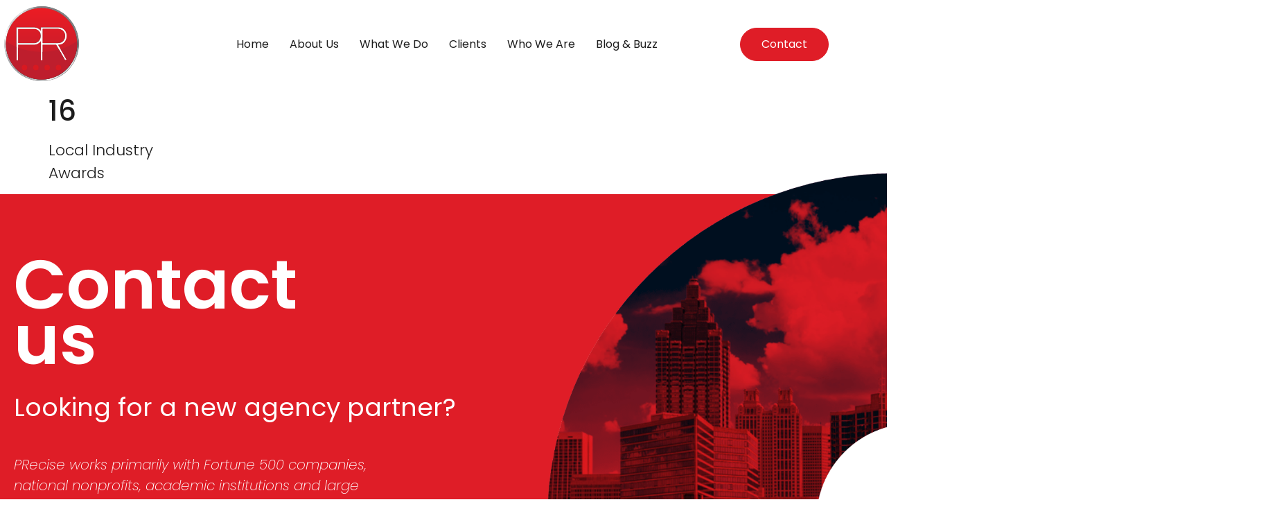

--- FILE ---
content_type: text/html; charset=UTF-8
request_url: https://precisecomm.net/funfacts/16-2/
body_size: 50264
content:
<!doctype html>
<html lang="en-US">
<head>
<meta charset="UTF-8">
<meta name="viewport" content="width=device-width, initial-scale=1">
<link rel="profile" href="https://gmpg.org/xfn/11">
<title>16 &#8211; Precise Communications</title>
<meta name='robots' content='max-image-preview:large' />
<link rel="alternate" type="application/rss+xml" title="Precise Communications &raquo; Feed" href="https://precisecomm.net/feed/" />
<link rel="alternate" type="application/rss+xml" title="Precise Communications &raquo; Comments Feed" href="https://precisecomm.net/comments/feed/" />
<link rel="alternate" title="oEmbed (JSON)" type="application/json+oembed" href="https://precisecomm.net/wp-json/oembed/1.0/embed?url=https%3A%2F%2Fprecisecomm.net%2Ffunfacts%2F16-2%2F" />
<link rel="alternate" title="oEmbed (XML)" type="text/xml+oembed" href="https://precisecomm.net/wp-json/oembed/1.0/embed?url=https%3A%2F%2Fprecisecomm.net%2Ffunfacts%2F16-2%2F&#038;format=xml" />
<style id='wp-img-auto-sizes-contain-inline-css'>
img:is([sizes=auto i],[sizes^="auto," i]){contain-intrinsic-size:3000px 1500px}
/*# sourceURL=wp-img-auto-sizes-contain-inline-css */
</style>
<style id='wp-emoji-styles-inline-css'>
img.wp-smiley, img.emoji {
display: inline !important;
border: none !important;
box-shadow: none !important;
height: 1em !important;
width: 1em !important;
margin: 0 0.07em !important;
vertical-align: -0.1em !important;
background: none !important;
padding: 0 !important;
}
/*# sourceURL=wp-emoji-styles-inline-css */
</style>
<!-- <link rel='stylesheet' id='wp-block-library-css' href='https://precisecomm.net/wp-includes/css/dist/block-library/style.min.css?ver=abb6ff37046e37b1ba3449e8c95a422c' media='all' /> -->
<link rel="stylesheet" type="text/css" href="//precisecomm.net/wp-content/cache/wpfc-minified/dse15krd/dh4it.css" media="all"/>
<style id='classic-theme-styles-inline-css'>
/*! This file is auto-generated */
.wp-block-button__link{color:#fff;background-color:#32373c;border-radius:9999px;box-shadow:none;text-decoration:none;padding:calc(.667em + 2px) calc(1.333em + 2px);font-size:1.125em}.wp-block-file__button{background:#32373c;color:#fff;text-decoration:none}
/*# sourceURL=/wp-includes/css/classic-themes.min.css */
</style>
<style id='global-styles-inline-css'>
:root{--wp--preset--aspect-ratio--square: 1;--wp--preset--aspect-ratio--4-3: 4/3;--wp--preset--aspect-ratio--3-4: 3/4;--wp--preset--aspect-ratio--3-2: 3/2;--wp--preset--aspect-ratio--2-3: 2/3;--wp--preset--aspect-ratio--16-9: 16/9;--wp--preset--aspect-ratio--9-16: 9/16;--wp--preset--color--black: #000000;--wp--preset--color--cyan-bluish-gray: #abb8c3;--wp--preset--color--white: #ffffff;--wp--preset--color--pale-pink: #f78da7;--wp--preset--color--vivid-red: #cf2e2e;--wp--preset--color--luminous-vivid-orange: #ff6900;--wp--preset--color--luminous-vivid-amber: #fcb900;--wp--preset--color--light-green-cyan: #7bdcb5;--wp--preset--color--vivid-green-cyan: #00d084;--wp--preset--color--pale-cyan-blue: #8ed1fc;--wp--preset--color--vivid-cyan-blue: #0693e3;--wp--preset--color--vivid-purple: #9b51e0;--wp--preset--gradient--vivid-cyan-blue-to-vivid-purple: linear-gradient(135deg,rgb(6,147,227) 0%,rgb(155,81,224) 100%);--wp--preset--gradient--light-green-cyan-to-vivid-green-cyan: linear-gradient(135deg,rgb(122,220,180) 0%,rgb(0,208,130) 100%);--wp--preset--gradient--luminous-vivid-amber-to-luminous-vivid-orange: linear-gradient(135deg,rgb(252,185,0) 0%,rgb(255,105,0) 100%);--wp--preset--gradient--luminous-vivid-orange-to-vivid-red: linear-gradient(135deg,rgb(255,105,0) 0%,rgb(207,46,46) 100%);--wp--preset--gradient--very-light-gray-to-cyan-bluish-gray: linear-gradient(135deg,rgb(238,238,238) 0%,rgb(169,184,195) 100%);--wp--preset--gradient--cool-to-warm-spectrum: linear-gradient(135deg,rgb(74,234,220) 0%,rgb(151,120,209) 20%,rgb(207,42,186) 40%,rgb(238,44,130) 60%,rgb(251,105,98) 80%,rgb(254,248,76) 100%);--wp--preset--gradient--blush-light-purple: linear-gradient(135deg,rgb(255,206,236) 0%,rgb(152,150,240) 100%);--wp--preset--gradient--blush-bordeaux: linear-gradient(135deg,rgb(254,205,165) 0%,rgb(254,45,45) 50%,rgb(107,0,62) 100%);--wp--preset--gradient--luminous-dusk: linear-gradient(135deg,rgb(255,203,112) 0%,rgb(199,81,192) 50%,rgb(65,88,208) 100%);--wp--preset--gradient--pale-ocean: linear-gradient(135deg,rgb(255,245,203) 0%,rgb(182,227,212) 50%,rgb(51,167,181) 100%);--wp--preset--gradient--electric-grass: linear-gradient(135deg,rgb(202,248,128) 0%,rgb(113,206,126) 100%);--wp--preset--gradient--midnight: linear-gradient(135deg,rgb(2,3,129) 0%,rgb(40,116,252) 100%);--wp--preset--font-size--small: 13px;--wp--preset--font-size--medium: 20px;--wp--preset--font-size--large: 36px;--wp--preset--font-size--x-large: 42px;--wp--preset--spacing--20: 0.44rem;--wp--preset--spacing--30: 0.67rem;--wp--preset--spacing--40: 1rem;--wp--preset--spacing--50: 1.5rem;--wp--preset--spacing--60: 2.25rem;--wp--preset--spacing--70: 3.38rem;--wp--preset--spacing--80: 5.06rem;--wp--preset--shadow--natural: 6px 6px 9px rgba(0, 0, 0, 0.2);--wp--preset--shadow--deep: 12px 12px 50px rgba(0, 0, 0, 0.4);--wp--preset--shadow--sharp: 6px 6px 0px rgba(0, 0, 0, 0.2);--wp--preset--shadow--outlined: 6px 6px 0px -3px rgb(255, 255, 255), 6px 6px rgb(0, 0, 0);--wp--preset--shadow--crisp: 6px 6px 0px rgb(0, 0, 0);}:where(.is-layout-flex){gap: 0.5em;}:where(.is-layout-grid){gap: 0.5em;}body .is-layout-flex{display: flex;}.is-layout-flex{flex-wrap: wrap;align-items: center;}.is-layout-flex > :is(*, div){margin: 0;}body .is-layout-grid{display: grid;}.is-layout-grid > :is(*, div){margin: 0;}:where(.wp-block-columns.is-layout-flex){gap: 2em;}:where(.wp-block-columns.is-layout-grid){gap: 2em;}:where(.wp-block-post-template.is-layout-flex){gap: 1.25em;}:where(.wp-block-post-template.is-layout-grid){gap: 1.25em;}.has-black-color{color: var(--wp--preset--color--black) !important;}.has-cyan-bluish-gray-color{color: var(--wp--preset--color--cyan-bluish-gray) !important;}.has-white-color{color: var(--wp--preset--color--white) !important;}.has-pale-pink-color{color: var(--wp--preset--color--pale-pink) !important;}.has-vivid-red-color{color: var(--wp--preset--color--vivid-red) !important;}.has-luminous-vivid-orange-color{color: var(--wp--preset--color--luminous-vivid-orange) !important;}.has-luminous-vivid-amber-color{color: var(--wp--preset--color--luminous-vivid-amber) !important;}.has-light-green-cyan-color{color: var(--wp--preset--color--light-green-cyan) !important;}.has-vivid-green-cyan-color{color: var(--wp--preset--color--vivid-green-cyan) !important;}.has-pale-cyan-blue-color{color: var(--wp--preset--color--pale-cyan-blue) !important;}.has-vivid-cyan-blue-color{color: var(--wp--preset--color--vivid-cyan-blue) !important;}.has-vivid-purple-color{color: var(--wp--preset--color--vivid-purple) !important;}.has-black-background-color{background-color: var(--wp--preset--color--black) !important;}.has-cyan-bluish-gray-background-color{background-color: var(--wp--preset--color--cyan-bluish-gray) !important;}.has-white-background-color{background-color: var(--wp--preset--color--white) !important;}.has-pale-pink-background-color{background-color: var(--wp--preset--color--pale-pink) !important;}.has-vivid-red-background-color{background-color: var(--wp--preset--color--vivid-red) !important;}.has-luminous-vivid-orange-background-color{background-color: var(--wp--preset--color--luminous-vivid-orange) !important;}.has-luminous-vivid-amber-background-color{background-color: var(--wp--preset--color--luminous-vivid-amber) !important;}.has-light-green-cyan-background-color{background-color: var(--wp--preset--color--light-green-cyan) !important;}.has-vivid-green-cyan-background-color{background-color: var(--wp--preset--color--vivid-green-cyan) !important;}.has-pale-cyan-blue-background-color{background-color: var(--wp--preset--color--pale-cyan-blue) !important;}.has-vivid-cyan-blue-background-color{background-color: var(--wp--preset--color--vivid-cyan-blue) !important;}.has-vivid-purple-background-color{background-color: var(--wp--preset--color--vivid-purple) !important;}.has-black-border-color{border-color: var(--wp--preset--color--black) !important;}.has-cyan-bluish-gray-border-color{border-color: var(--wp--preset--color--cyan-bluish-gray) !important;}.has-white-border-color{border-color: var(--wp--preset--color--white) !important;}.has-pale-pink-border-color{border-color: var(--wp--preset--color--pale-pink) !important;}.has-vivid-red-border-color{border-color: var(--wp--preset--color--vivid-red) !important;}.has-luminous-vivid-orange-border-color{border-color: var(--wp--preset--color--luminous-vivid-orange) !important;}.has-luminous-vivid-amber-border-color{border-color: var(--wp--preset--color--luminous-vivid-amber) !important;}.has-light-green-cyan-border-color{border-color: var(--wp--preset--color--light-green-cyan) !important;}.has-vivid-green-cyan-border-color{border-color: var(--wp--preset--color--vivid-green-cyan) !important;}.has-pale-cyan-blue-border-color{border-color: var(--wp--preset--color--pale-cyan-blue) !important;}.has-vivid-cyan-blue-border-color{border-color: var(--wp--preset--color--vivid-cyan-blue) !important;}.has-vivid-purple-border-color{border-color: var(--wp--preset--color--vivid-purple) !important;}.has-vivid-cyan-blue-to-vivid-purple-gradient-background{background: var(--wp--preset--gradient--vivid-cyan-blue-to-vivid-purple) !important;}.has-light-green-cyan-to-vivid-green-cyan-gradient-background{background: var(--wp--preset--gradient--light-green-cyan-to-vivid-green-cyan) !important;}.has-luminous-vivid-amber-to-luminous-vivid-orange-gradient-background{background: var(--wp--preset--gradient--luminous-vivid-amber-to-luminous-vivid-orange) !important;}.has-luminous-vivid-orange-to-vivid-red-gradient-background{background: var(--wp--preset--gradient--luminous-vivid-orange-to-vivid-red) !important;}.has-very-light-gray-to-cyan-bluish-gray-gradient-background{background: var(--wp--preset--gradient--very-light-gray-to-cyan-bluish-gray) !important;}.has-cool-to-warm-spectrum-gradient-background{background: var(--wp--preset--gradient--cool-to-warm-spectrum) !important;}.has-blush-light-purple-gradient-background{background: var(--wp--preset--gradient--blush-light-purple) !important;}.has-blush-bordeaux-gradient-background{background: var(--wp--preset--gradient--blush-bordeaux) !important;}.has-luminous-dusk-gradient-background{background: var(--wp--preset--gradient--luminous-dusk) !important;}.has-pale-ocean-gradient-background{background: var(--wp--preset--gradient--pale-ocean) !important;}.has-electric-grass-gradient-background{background: var(--wp--preset--gradient--electric-grass) !important;}.has-midnight-gradient-background{background: var(--wp--preset--gradient--midnight) !important;}.has-small-font-size{font-size: var(--wp--preset--font-size--small) !important;}.has-medium-font-size{font-size: var(--wp--preset--font-size--medium) !important;}.has-large-font-size{font-size: var(--wp--preset--font-size--large) !important;}.has-x-large-font-size{font-size: var(--wp--preset--font-size--x-large) !important;}
:where(.wp-block-post-template.is-layout-flex){gap: 1.25em;}:where(.wp-block-post-template.is-layout-grid){gap: 1.25em;}
:where(.wp-block-term-template.is-layout-flex){gap: 1.25em;}:where(.wp-block-term-template.is-layout-grid){gap: 1.25em;}
:where(.wp-block-columns.is-layout-flex){gap: 2em;}:where(.wp-block-columns.is-layout-grid){gap: 2em;}
:root :where(.wp-block-pullquote){font-size: 1.5em;line-height: 1.6;}
/*# sourceURL=global-styles-inline-css */
</style>
<!-- <link rel='stylesheet' id='cmplz-general-css' href='https://precisecomm.net/wp-content/plugins/complianz-gdpr/assets/css/cookieblocker.min.css?ver=1769719076' media='all' /> -->
<!-- <link rel='stylesheet' id='hello-elementor-css' href='https://precisecomm.net/wp-content/themes/hello-elementor/style.min.css?ver=2.7.1' media='all' /> -->
<!-- <link rel='stylesheet' id='hello-elementor-theme-style-css' href='https://precisecomm.net/wp-content/themes/hello-elementor/theme.min.css?ver=2.7.1' media='all' /> -->
<!-- <link rel='stylesheet' id='elementor-frontend-css' href='https://precisecomm.net/wp-content/uploads/elementor/css/custom-frontend.min.css?ver=1769719510' media='all' /> -->
<link rel="stylesheet" type="text/css" href="//precisecomm.net/wp-content/cache/wpfc-minified/kcy3c38x/dh4it.css" media="all"/>
<link rel='stylesheet' id='elementor-post-5-css' href='https://precisecomm.net/wp-content/uploads/elementor/css/post-5.css?ver=1769719510' media='all' />
<!-- <link rel='stylesheet' id='widget-image-css' href='https://precisecomm.net/wp-content/plugins/elementor/assets/css/widget-image.min.css?ver=3.34.4' media='all' /> -->
<!-- <link rel='stylesheet' id='widget-nav-menu-css' href='https://precisecomm.net/wp-content/uploads/elementor/css/custom-pro-widget-nav-menu.min.css?ver=1769719510' media='all' /> -->
<!-- <link rel='stylesheet' id='e-sticky-css' href='https://precisecomm.net/wp-content/plugins/elementor-pro/assets/css/modules/sticky.min.css?ver=3.34.2' media='all' /> -->
<!-- <link rel='stylesheet' id='e-animation-fadeInRight-css' href='https://precisecomm.net/wp-content/plugins/elementor/assets/lib/animations/styles/fadeInRight.min.css?ver=3.34.4' media='all' /> -->
<!-- <link rel='stylesheet' id='e-animation-fadeInLeft-css' href='https://precisecomm.net/wp-content/plugins/elementor/assets/lib/animations/styles/fadeInLeft.min.css?ver=3.34.4' media='all' /> -->
<!-- <link rel='stylesheet' id='widget-divider-css' href='https://precisecomm.net/wp-content/plugins/elementor/assets/css/widget-divider.min.css?ver=3.34.4' media='all' /> -->
<!-- <link rel='stylesheet' id='e-animation-fadeIn-css' href='https://precisecomm.net/wp-content/plugins/elementor/assets/lib/animations/styles/fadeIn.min.css?ver=3.34.4' media='all' /> -->
<!-- <link rel='stylesheet' id='widget-icon-list-css' href='https://precisecomm.net/wp-content/uploads/elementor/css/custom-widget-icon-list.min.css?ver=1769719510' media='all' /> -->
<!-- <link rel='stylesheet' id='widget-social-icons-css' href='https://precisecomm.net/wp-content/plugins/elementor/assets/css/widget-social-icons.min.css?ver=3.34.4' media='all' /> -->
<!-- <link rel='stylesheet' id='e-apple-webkit-css' href='https://precisecomm.net/wp-content/uploads/elementor/css/custom-apple-webkit.min.css?ver=1769719510' media='all' /> -->
<!-- <link rel='stylesheet' id='elementor-icons-css' href='https://precisecomm.net/wp-content/plugins/elementor/assets/lib/eicons/css/elementor-icons.min.css?ver=5.46.0' media='all' /> -->
<link rel="stylesheet" type="text/css" href="//precisecomm.net/wp-content/cache/wpfc-minified/l124kt4s/dh4it.css" media="all"/>
<link rel='stylesheet' id='elementor-post-319-css' href='https://precisecomm.net/wp-content/uploads/elementor/css/post-319.css?ver=1769719510' media='all' />
<link rel='stylesheet' id='elementor-post-359-css' href='https://precisecomm.net/wp-content/uploads/elementor/css/post-359.css?ver=1769719510' media='all' />
<!-- <link rel='stylesheet' id='hello-elementor-child-style-css' href='https://precisecomm.net/wp-content/themes/hello-theme-child/style.css?ver=1.0.0' media='all' /> -->
<link rel="stylesheet" type="text/css" href="//precisecomm.net/wp-content/cache/wpfc-minified/lozsz830/dh4it.css" media="all"/>
<link rel='stylesheet' id='elementor-gf-poppins-css' href='https://fonts.googleapis.com/css?family=Poppins:100,100italic,200,200italic,300,300italic,400,400italic,500,500italic,600,600italic,700,700italic,800,800italic,900,900italic&#038;display=swap' media='all' />
<!-- <link rel='stylesheet' id='elementor-icons-shared-0-css' href='https://precisecomm.net/wp-content/plugins/elementor/assets/lib/font-awesome/css/fontawesome.min.css?ver=5.15.3' media='all' /> -->
<!-- <link rel='stylesheet' id='elementor-icons-fa-solid-css' href='https://precisecomm.net/wp-content/plugins/elementor/assets/lib/font-awesome/css/solid.min.css?ver=5.15.3' media='all' /> -->
<!-- <link rel='stylesheet' id='elementor-icons-fa-brands-css' href='https://precisecomm.net/wp-content/plugins/elementor/assets/lib/font-awesome/css/brands.min.css?ver=5.15.3' media='all' /> -->
<link rel="stylesheet" type="text/css" href="//precisecomm.net/wp-content/cache/wpfc-minified/epxtduwc/dh4it.css" media="all"/>
<script src='//precisecomm.net/wp-content/cache/wpfc-minified/8j7q6los/dh4it.js' type="text/javascript"></script>
<!-- <script async src="https://precisecomm.net/wp-content/plugins/burst-statistics/assets/js/timeme/timeme.min.js?ver=1769719072" id="burst-timeme-js"></script> -->
<!-- <script async src="https://precisecomm.net/wp-content/uploads/burst/js/burst.min.js?ver=1769719075" id="burst-js"></script> -->
<!-- <script src="https://precisecomm.net/wp-includes/js/jquery/jquery.min.js?ver=3.7.1" id="jquery-core-js"></script> -->
<!-- <script src="https://precisecomm.net/wp-includes/js/jquery/jquery-migrate.min.js?ver=3.4.1" id="jquery-migrate-js"></script> -->
<link rel="https://api.w.org/" href="https://precisecomm.net/wp-json/" /><link rel="EditURI" type="application/rsd+xml" title="RSD" href="https://precisecomm.net/xmlrpc.php?rsd" />
<link rel="canonical" href="https://precisecomm.net/funfacts/16-2/" />
<meta name="generator" content="Elementor 3.34.4; features: additional_custom_breakpoints; settings: css_print_method-external, google_font-enabled, font_display-swap">
<style>
.e-con.e-parent:nth-of-type(n+4):not(.e-lazyloaded):not(.e-no-lazyload),
.e-con.e-parent:nth-of-type(n+4):not(.e-lazyloaded):not(.e-no-lazyload) * {
background-image: none !important;
}
@media screen and (max-height: 1024px) {
.e-con.e-parent:nth-of-type(n+3):not(.e-lazyloaded):not(.e-no-lazyload),
.e-con.e-parent:nth-of-type(n+3):not(.e-lazyloaded):not(.e-no-lazyload) * {
background-image: none !important;
}
}
@media screen and (max-height: 640px) {
.e-con.e-parent:nth-of-type(n+2):not(.e-lazyloaded):not(.e-no-lazyload),
.e-con.e-parent:nth-of-type(n+2):not(.e-lazyloaded):not(.e-no-lazyload) * {
background-image: none !important;
}
}
</style>
<link rel="icon" href="https://precisecomm.net/wp-content/uploads/2023/07/Group-10.svg" sizes="32x32" />
<link rel="icon" href="https://precisecomm.net/wp-content/uploads/2023/07/Group-10.svg" sizes="192x192" />
<link rel="apple-touch-icon" href="https://precisecomm.net/wp-content/uploads/2023/07/Group-10.svg" />
<meta name="msapplication-TileImage" content="https://precisecomm.net/wp-content/uploads/2023/07/Group-10.svg" />
<style id="wp-custom-css">
.hoverLink .elementor-element-005c1bb article:hover h3.elementor-post__title a {
color: #DF1D27;
}
div#mep_0 {
height: 600px !important;
overflow: hidden !important;
}
div#mep_0 video {
height: 100% !important;; 
width: 100% !important;; 
object-fit: cover !important;
}
.wp-video {
margin: 0 auto;
}
.col_three {
display: flex; 
justify-content: space-between;
gap: 20px; 
align-items: center;
}
.col_three span {
display: inline-block;
margin: 0 10px;
}
col_three span img {
width: 30%;
height: auto;
}
.responsive-video {
position: relative;
padding-bottom: 56.25%;
height: 0;
overflow: hidden;
max-width: 100%;
}
.responsive-video iframe {
position: absolute;
top: 0;
left: 0;
width: 100%;
height: 100%;
}
@media (max-width: 767px) {
.col_three {
gap: 0px;
}
}		</style>
</head>
<body data-rsssl=1 class="wp-singular funfacts-template-default single single-funfacts postid-427 wp-theme-hello-elementor wp-child-theme-hello-theme-child elementor-default elementor-kit-5" data-burst_id="427" data-burst_type="funfacts">
<a class="skip-link screen-reader-text" href="#content">Skip to content</a>
<header data-elementor-type="header" data-elementor-id="319" class="elementor elementor-319 elementor-location-header" data-elementor-post-type="elementor_library">
<section class="elementor-section elementor-top-section elementor-element elementor-element-1cc4d94 elementor-section-boxed elementor-section-height-default elementor-section-height-default" data-id="1cc4d94" data-element_type="section" data-settings="{&quot;background_background&quot;:&quot;classic&quot;,&quot;sticky&quot;:&quot;top&quot;,&quot;sticky_on&quot;:[&quot;desktop&quot;,&quot;laptop&quot;,&quot;tablet&quot;,&quot;mobile_extra&quot;,&quot;mobile&quot;],&quot;sticky_offset&quot;:0,&quot;sticky_effects_offset&quot;:0,&quot;sticky_anchor_link_offset&quot;:0}">
<div class="elementor-container elementor-column-gap-default">
<div class="elementor-column elementor-col-100 elementor-top-column elementor-element elementor-element-28e6d8d" data-id="28e6d8d" data-element_type="column" data-settings="{&quot;background_background&quot;:&quot;classic&quot;}">
<div class="elementor-widget-wrap elementor-element-populated">
<section class="elementor-section elementor-inner-section elementor-element elementor-element-fd830b1 elementor-section-boxed elementor-section-height-default elementor-section-height-default" data-id="fd830b1" data-element_type="section">
<div class="elementor-container elementor-column-gap-default">
<div class="elementor-column elementor-col-33 elementor-inner-column elementor-element elementor-element-022da52" data-id="022da52" data-element_type="column">
<div class="elementor-widget-wrap elementor-element-populated">
<div class="elementor-element elementor-element-9690ba4 elementor-widget__width-auto elementor-absolute elementor-widget elementor-widget-image" data-id="9690ba4" data-element_type="widget" data-settings="{&quot;_position&quot;:&quot;absolute&quot;}" data-widget_type="image.default">
<div class="elementor-widget-container">
<a href="https://precisecomm.net">
<img width="108" height="133" src="https://precisecomm.net/wp-content/uploads/2023/06/Group-138.svg" class="attachment-full size-full wp-image-313" alt="" />								</a>
</div>
</div>
</div>
</div>
<div class="elementor-column elementor-col-33 elementor-inner-column elementor-element elementor-element-c4fbf48" data-id="c4fbf48" data-element_type="column">
<div class="elementor-widget-wrap elementor-element-populated">
<div class="elementor-element elementor-element-32b0439 elementor-nav-menu__align-end elementor-nav-menu--stretch elementor-nav-menu--dropdown-tablet elementor-nav-menu__text-align-aside elementor-nav-menu--toggle elementor-nav-menu--burger elementor-widget elementor-widget-nav-menu" data-id="32b0439" data-element_type="widget" data-settings="{&quot;full_width&quot;:&quot;stretch&quot;,&quot;layout&quot;:&quot;horizontal&quot;,&quot;submenu_icon&quot;:{&quot;value&quot;:&quot;&lt;i class=\&quot;fas fa-caret-down\&quot; aria-hidden=\&quot;true\&quot;&gt;&lt;\/i&gt;&quot;,&quot;library&quot;:&quot;fa-solid&quot;},&quot;toggle&quot;:&quot;burger&quot;}" data-widget_type="nav-menu.default">
<div class="elementor-widget-container">
<nav aria-label="Menu" class="elementor-nav-menu--main elementor-nav-menu__container elementor-nav-menu--layout-horizontal e--pointer-none">
<ul id="menu-1-32b0439" class="elementor-nav-menu"><li class="menu-item menu-item-type-post_type menu-item-object-page menu-item-home menu-item-324"><a href="https://precisecomm.net/" class="elementor-item">Home</a></li>
<li class="menu-item menu-item-type-custom menu-item-object-custom menu-item-home menu-item-325"><a href="https://precisecomm.net#About" class="elementor-item elementor-item-anchor">About Us</a></li>
<li class="menu-item menu-item-type-custom menu-item-object-custom menu-item-home menu-item-326"><a href="https://precisecomm.net#What-We-Do" class="elementor-item elementor-item-anchor">What We Do</a></li>
<li class="menu-item menu-item-type-custom menu-item-object-custom menu-item-home menu-item-327"><a href="https://precisecomm.net#Clients" class="elementor-item elementor-item-anchor">Clients</a></li>
<li class="menu-item menu-item-type-post_type menu-item-object-page menu-item-689"><a href="https://precisecomm.net/who-we-are/" class="elementor-item">Who We Are</a></li>
<li class="menu-item menu-item-type-post_type menu-item-object-page menu-item-768"><a href="https://precisecomm.net/blog-buzz/" class="elementor-item">Blog &#038; Buzz</a></li>
<li class="contact_us menu-item menu-item-type-post_type menu-item-object-page menu-item-1232"><a href="https://precisecomm.net/contact-us/" class="elementor-item">Contact Us</a></li>
</ul>			</nav>
<div class="elementor-menu-toggle" role="button" tabindex="0" aria-label="Menu Toggle" aria-expanded="false">
<i aria-hidden="true" role="presentation" class="elementor-menu-toggle__icon--open eicon-menu-bar"></i><i aria-hidden="true" role="presentation" class="elementor-menu-toggle__icon--close eicon-close"></i>		</div>
<nav class="elementor-nav-menu--dropdown elementor-nav-menu__container" aria-hidden="true">
<ul id="menu-2-32b0439" class="elementor-nav-menu"><li class="menu-item menu-item-type-post_type menu-item-object-page menu-item-home menu-item-324"><a href="https://precisecomm.net/" class="elementor-item" tabindex="-1">Home</a></li>
<li class="menu-item menu-item-type-custom menu-item-object-custom menu-item-home menu-item-325"><a href="https://precisecomm.net#About" class="elementor-item elementor-item-anchor" tabindex="-1">About Us</a></li>
<li class="menu-item menu-item-type-custom menu-item-object-custom menu-item-home menu-item-326"><a href="https://precisecomm.net#What-We-Do" class="elementor-item elementor-item-anchor" tabindex="-1">What We Do</a></li>
<li class="menu-item menu-item-type-custom menu-item-object-custom menu-item-home menu-item-327"><a href="https://precisecomm.net#Clients" class="elementor-item elementor-item-anchor" tabindex="-1">Clients</a></li>
<li class="menu-item menu-item-type-post_type menu-item-object-page menu-item-689"><a href="https://precisecomm.net/who-we-are/" class="elementor-item" tabindex="-1">Who We Are</a></li>
<li class="menu-item menu-item-type-post_type menu-item-object-page menu-item-768"><a href="https://precisecomm.net/blog-buzz/" class="elementor-item" tabindex="-1">Blog &#038; Buzz</a></li>
<li class="contact_us menu-item menu-item-type-post_type menu-item-object-page menu-item-1232"><a href="https://precisecomm.net/contact-us/" class="elementor-item" tabindex="-1">Contact Us</a></li>
</ul>			</nav>
</div>
</div>
</div>
</div>
<div class="elementor-column elementor-col-33 elementor-inner-column elementor-element elementor-element-643708b elementor-hidden-tablet elementor-hidden-mobile_extra elementor-hidden-mobile" data-id="643708b" data-element_type="column">
<div class="elementor-widget-wrap elementor-element-populated">
<div class="elementor-element elementor-element-55fa058 elementor-align-right elementor-widget elementor-widget-button" data-id="55fa058" data-element_type="widget" data-widget_type="button.default">
<div class="elementor-widget-container">
<div class="elementor-button-wrapper">
<a class="elementor-button elementor-button-link elementor-size-sm" href="https://precisecomm.net/contact-us/">
<span class="elementor-button-content-wrapper">
<span class="elementor-button-text">Contact</span>
</span>
</a>
</div>
</div>
</div>
</div>
</div>
</div>
</section>
</div>
</div>
</div>
</section>
</header>
<main id="content" class="site-main post-427 funfacts type-funfacts status-publish hentry">
<header class="page-header">
<h1 class="entry-title">16</h1>		</header>
<div class="page-content">
<p>Local Industry<br />
Awards</p>
<div class="post-tags">
</div>
</div>
</main>
		<footer data-elementor-type="footer" data-elementor-id="359" class="elementor elementor-359 elementor-location-footer" data-elementor-post-type="elementor_library">
<section class="elementor-section elementor-top-section elementor-element elementor-element-ca2187e footer-sec elementor-section-boxed elementor-section-height-default elementor-section-height-default" data-id="ca2187e" data-element_type="section" data-settings="{&quot;background_background&quot;:&quot;classic&quot;}">
<div class="elementor-container elementor-column-gap-default">
<div class="elementor-column elementor-col-100 elementor-top-column elementor-element elementor-element-3839108" data-id="3839108" data-element_type="column">
<div class="elementor-widget-wrap elementor-element-populated">
<section class="elementor-section elementor-inner-section elementor-element elementor-element-359f369 elementor-section-boxed elementor-section-height-default elementor-section-height-default" data-id="359f369" data-element_type="section">
<div class="elementor-container elementor-column-gap-default">
<div class="elementor-column elementor-col-50 elementor-inner-column elementor-element elementor-element-f4e74ab" data-id="f4e74ab" data-element_type="column">
<div class="elementor-widget-wrap elementor-element-populated">
<div class="elementor-element elementor-element-87cd791 elementor-invisible elementor-widget elementor-widget-text-editor" data-id="87cd791" data-element_type="widget" data-settings="{&quot;_animation&quot;:&quot;fadeInRight&quot;}" data-widget_type="text-editor.default">
<div class="elementor-widget-container">
<p>Contact<br />us</p>								</div>
</div>
<div class="elementor-element elementor-element-bf22280 elementor-invisible elementor-widget elementor-widget-text-editor" data-id="bf22280" data-element_type="widget" data-settings="{&quot;_animation&quot;:&quot;fadeInLeft&quot;}" data-widget_type="text-editor.default">
<div class="elementor-widget-container">
<p>Looking for a new agency partner?</p>								</div>
</div>
<div class="elementor-element elementor-element-a7ac6fe elementor-invisible elementor-widget elementor-widget-text-editor" data-id="a7ac6fe" data-element_type="widget" data-settings="{&quot;_animation&quot;:&quot;fadeInLeft&quot;}" data-widget_type="text-editor.default">
<div class="elementor-widget-container">
<p>PRecise works primarily with Fortune 500 companies, national nonprofits, academic institutions and large established organizations. We do not represent start-ups, new nonprofits, entertainment artists or authors.</p>								</div>
</div>
<div class="elementor-element elementor-element-d421339 elementor-widget-divider--view-line elementor-widget elementor-widget-divider" data-id="d421339" data-element_type="widget" data-widget_type="divider.default">
<div class="elementor-widget-container">
<div class="elementor-divider">
<span class="elementor-divider-separator">
</span>
</div>
</div>
</div>
<div class="elementor-element elementor-element-1c24ca5 elementor-invisible elementor-widget elementor-widget-text-editor" data-id="1c24ca5" data-element_type="widget" data-settings="{&quot;_animation&quot;:&quot;fadeInLeft&quot;}" data-widget_type="text-editor.default">
<div class="elementor-widget-container">
<p>We’d love to hear from you. Submit your information via Contact.</p>								</div>
</div>
<div class="elementor-element elementor-element-100d806 elementor-invisible elementor-widget elementor-widget-button" data-id="100d806" data-element_type="widget" data-settings="{&quot;_animation&quot;:&quot;fadeInLeft&quot;}" data-widget_type="button.default">
<div class="elementor-widget-container">
<div class="elementor-button-wrapper">
<a class="elementor-button elementor-button-link elementor-size-sm" href="https://precisecomm.net/faqs/">
<span class="elementor-button-content-wrapper">
<span class="elementor-button-text">FAQs</span>
</span>
</a>
</div>
</div>
</div>
<div class="elementor-element elementor-element-e178ae7 elementor-widget-divider--view-line elementor-widget elementor-widget-divider" data-id="e178ae7" data-element_type="widget" data-widget_type="divider.default">
<div class="elementor-widget-container">
<div class="elementor-divider">
<span class="elementor-divider-separator">
</span>
</div>
</div>
</div>
<div class="elementor-element elementor-element-8eecc1b link-white elementor-invisible elementor-widget elementor-widget-text-editor" data-id="8eecc1b" data-element_type="widget" data-settings="{&quot;_animation&quot;:&quot;fadeInLeft&quot;}" data-widget_type="text-editor.default">
<div class="elementor-widget-container">
<p><a href="mailto:info@precisecomm.net">info@precisecomm.net</a></p>								</div>
</div>
<div class="elementor-element elementor-element-042151e link-white elementor-icon-list--layout-traditional elementor-list-item-link-full_width elementor-invisible elementor-widget elementor-widget-icon-list" data-id="042151e" data-element_type="widget" data-settings="{&quot;_animation&quot;:&quot;fadeIn&quot;}" data-widget_type="icon-list.default">
<div class="elementor-widget-container">
<ul class="elementor-icon-list-items">
<li class="elementor-icon-list-item">
<a href="https://maps.app.goo.gl/uiHroULvRp3CTEv69">
<span class="elementor-icon-list-icon">
<i aria-hidden="true" class="fas fa-map-marked-alt"></i>						</span>
<span class="elementor-icon-list-text">1349 W. Peachtree St. NE Suite 1910 Atlanta, GA 30309</span>
</a>
</li>
</ul>
</div>
</div>
<div class="elementor-element elementor-element-215a534 link-white elementor-icon-list--layout-traditional elementor-list-item-link-full_width elementor-invisible elementor-widget elementor-widget-icon-list" data-id="215a534" data-element_type="widget" data-settings="{&quot;_animation&quot;:&quot;fadeIn&quot;}" data-widget_type="icon-list.default">
<div class="elementor-widget-container">
<ul class="elementor-icon-list-items">
<li class="elementor-icon-list-item">
<a href="https://maps.app.goo.gl/uiHroULvRp3CTEv69">
<span class="elementor-icon-list-icon">
<i aria-hidden="true" class="fas fa-phone-alt"></i>						</span>
<span class="elementor-icon-list-text">470-250-2012</span>
</a>
</li>
</ul>
</div>
</div>
<div class="elementor-element elementor-element-a70a4db e-grid-align-left e-grid-align-mobile-left elementor-shape-rounded elementor-grid-0 elementor-invisible elementor-widget elementor-widget-social-icons" data-id="a70a4db" data-element_type="widget" data-settings="{&quot;_animation&quot;:&quot;fadeInRight&quot;}" data-widget_type="social-icons.default">
<div class="elementor-widget-container">
<div class="elementor-social-icons-wrapper elementor-grid" role="list">
<span class="elementor-grid-item" role="listitem">
<a class="elementor-icon elementor-social-icon elementor-social-icon-facebook elementor-repeater-item-79a34e7" href="https://www.facebook.com/PReciseCommunications" target="_blank" rel="nofollow">
<span class="elementor-screen-only">Facebook</span>
<i aria-hidden="true" class="fab fa-facebook"></i>					</a>
</span>
<span class="elementor-grid-item" role="listitem">
<a class="elementor-icon elementor-social-icon elementor-social-icon-twitter elementor-repeater-item-a7d202f" href="https://twitter.com/precisecomm" target="_blank" rel="nofollow">
<span class="elementor-screen-only">Twitter</span>
<i aria-hidden="true" class="fab fa-twitter"></i>					</a>
</span>
<span class="elementor-grid-item" role="listitem">
<a class="elementor-icon elementor-social-icon elementor-social-icon-instagram elementor-repeater-item-5903aaa" href="https://www.instagram.com/precisecommatl/" target="_blank" rel="nofollow">
<span class="elementor-screen-only">Instagram</span>
<i aria-hidden="true" class="fab fa-instagram"></i>					</a>
</span>
<span class="elementor-grid-item" role="listitem">
<a class="elementor-icon elementor-social-icon elementor-social-icon-linkedin elementor-repeater-item-4fbc546" href="https://www.linkedin.com/company/precisecommunications/" target="_blank" rel="nofollow">
<span class="elementor-screen-only">Linkedin</span>
<i aria-hidden="true" class="fab fa-linkedin"></i>					</a>
</span>
<span class="elementor-grid-item" role="listitem">
<a class="elementor-icon elementor-social-icon elementor-social-icon-youtube elementor-repeater-item-0bff68d" href="https://www.youtube.com/channel/UCFPNzeR3wTlyP04YELVNd_g" target="_blank" rel="nofollow">
<span class="elementor-screen-only">Youtube</span>
<i aria-hidden="true" class="fab fa-youtube"></i>					</a>
</span>
<span class="elementor-grid-item" role="listitem">
<a class="elementor-icon elementor-social-icon elementor-social-icon-envelope elementor-repeater-item-7c2be14" href="mailto:info@precisecomm.net" target="_blank" rel="nofollow">
<span class="elementor-screen-only">Envelope</span>
<i aria-hidden="true" class="fas fa-envelope"></i>					</a>
</span>
</div>
</div>
</div>
</div>
</div>
<div class="elementor-column elementor-col-50 elementor-inner-column elementor-element elementor-element-f0816e0" data-id="f0816e0" data-element_type="column">
<div class="elementor-widget-wrap elementor-element-populated">
<div class="elementor-element elementor-element-cff7bdf elementor-widget__width-auto elementor-invisible elementor-widget elementor-widget-image" data-id="cff7bdf" data-element_type="widget" data-settings="{&quot;_animation&quot;:&quot;fadeInLeft&quot;}" data-widget_type="image.default">
<div class="elementor-widget-container">
<img width="800" height="770" src="https://precisecomm.net/wp-content/uploads/2023/06/NMSDC_CERIFIED_2023.svg" class="attachment-large size-large wp-image-361" alt="" />															</div>
</div>
<div class="elementor-element elementor-element-7d236de elementor-widget__width-auto elementor-invisible elementor-widget elementor-widget-image" data-id="7d236de" data-element_type="widget" data-settings="{&quot;_animation&quot;:&quot;fadeInLeft&quot;}" data-widget_type="image.default">
<div class="elementor-widget-container">
<img width="800" height="1008" src="https://precisecomm.net/wp-content/uploads/2023/06/Comp_Homepage-Wide.svg" class="attachment-large size-large wp-image-363" alt="" />															</div>
</div>
</div>
</div>
</div>
</section>
</div>
</div>
</div>
</section>
<section class="elementor-section elementor-top-section elementor-element elementor-element-0c91a14 elementor-section-boxed elementor-section-height-default elementor-section-height-default" data-id="0c91a14" data-element_type="section" data-settings="{&quot;background_background&quot;:&quot;classic&quot;}">
<div class="elementor-container elementor-column-gap-default">
<div class="elementor-column elementor-col-50 elementor-top-column elementor-element elementor-element-cd57bc2" data-id="cd57bc2" data-element_type="column">
<div class="elementor-widget-wrap elementor-element-populated">
<div class="elementor-element elementor-element-edc904e cr-link elementor-widget elementor-widget-text-editor" data-id="edc904e" data-element_type="widget" data-widget_type="text-editor.default">
<div class="elementor-widget-container">
© 2025 Copyright <a style="text-decoration: underline;" href="https://precisecomm.net/">PRecise Communications</a>								</div>
</div>
</div>
</div>
<div class="elementor-column elementor-col-50 elementor-top-column elementor-element elementor-element-9737ece" data-id="9737ece" data-element_type="column">
<div class="elementor-widget-wrap elementor-element-populated">
<div class="elementor-element elementor-element-f602e46 elementor-widget elementor-widget-text-editor" data-id="f602e46" data-element_type="widget" data-widget_type="text-editor.default">
<div class="elementor-widget-container">
<p>All rights reserved. These materials may not be reproduced, republished, redistributed, or resold in any form.</p>								</div>
</div>
</div>
</div>
</div>
</section>
</footer>
<script type="speculationrules">
{"prefetch":[{"source":"document","where":{"and":[{"href_matches":"/*"},{"not":{"href_matches":["/wp-*.php","/wp-admin/*","/wp-content/uploads/*","/wp-content/*","/wp-content/plugins/*","/wp-content/themes/hello-theme-child/*","/wp-content/themes/hello-elementor/*","/*\\?(.+)"]}},{"not":{"selector_matches":"a[rel~=\"nofollow\"]"}},{"not":{"selector_matches":".no-prefetch, .no-prefetch a"}}]},"eagerness":"conservative"}]}
</script>
<script>
const lazyloadRunObserver = () => {
const lazyloadBackgrounds = document.querySelectorAll( `.e-con.e-parent:not(.e-lazyloaded)` );
const lazyloadBackgroundObserver = new IntersectionObserver( ( entries ) => {
entries.forEach( ( entry ) => {
if ( entry.isIntersecting ) {
let lazyloadBackground = entry.target;
if( lazyloadBackground ) {
lazyloadBackground.classList.add( 'e-lazyloaded' );
}
lazyloadBackgroundObserver.unobserve( entry.target );
}
});
}, { rootMargin: '200px 0px 200px 0px' } );
lazyloadBackgrounds.forEach( ( lazyloadBackground ) => {
lazyloadBackgroundObserver.observe( lazyloadBackground );
} );
};
const events = [
'DOMContentLoaded',
'elementor/lazyload/observe',
];
events.forEach( ( event ) => {
document.addEventListener( event, lazyloadRunObserver );
} );
</script>
<script src="https://precisecomm.net/wp-content/themes/hello-elementor/assets/js/hello-frontend.min.js?ver=1.0.0" id="hello-theme-frontend-js"></script>
<script src="https://precisecomm.net/wp-content/plugins/elementor/assets/js/webpack.runtime.min.js?ver=3.34.4" id="elementor-webpack-runtime-js"></script>
<script src="https://precisecomm.net/wp-content/plugins/elementor/assets/js/frontend-modules.min.js?ver=3.34.4" id="elementor-frontend-modules-js"></script>
<script src="https://precisecomm.net/wp-includes/js/jquery/ui/core.min.js?ver=1.13.3" id="jquery-ui-core-js"></script>
<script id="elementor-frontend-js-before">
var elementorFrontendConfig = {"environmentMode":{"edit":false,"wpPreview":false,"isScriptDebug":false},"i18n":{"shareOnFacebook":"Share on Facebook","shareOnTwitter":"Share on Twitter","pinIt":"Pin it","download":"Download","downloadImage":"Download image","fullscreen":"Fullscreen","zoom":"Zoom","share":"Share","playVideo":"Play Video","previous":"Previous","next":"Next","close":"Close","a11yCarouselPrevSlideMessage":"Previous slide","a11yCarouselNextSlideMessage":"Next slide","a11yCarouselFirstSlideMessage":"This is the first slide","a11yCarouselLastSlideMessage":"This is the last slide","a11yCarouselPaginationBulletMessage":"Go to slide"},"is_rtl":false,"breakpoints":{"xs":0,"sm":480,"md":768,"lg":1025,"xl":1440,"xxl":1600},"responsive":{"breakpoints":{"mobile":{"label":"Mobile Portrait","value":767,"default_value":767,"direction":"max","is_enabled":true},"mobile_extra":{"label":"Mobile Landscape","value":768,"default_value":880,"direction":"max","is_enabled":true},"tablet":{"label":"Tablet Portrait","value":1024,"default_value":1024,"direction":"max","is_enabled":true},"tablet_extra":{"label":"Tablet Landscape","value":1200,"default_value":1200,"direction":"max","is_enabled":false},"laptop":{"label":"Laptop","value":1600,"default_value":1366,"direction":"max","is_enabled":true},"widescreen":{"label":"Widescreen","value":2400,"default_value":2400,"direction":"min","is_enabled":false}},"hasCustomBreakpoints":true},"version":"3.34.4","is_static":false,"experimentalFeatures":{"additional_custom_breakpoints":true,"theme_builder_v2":true,"hello-theme-header-footer":true,"home_screen":true,"global_classes_should_enforce_capabilities":true,"e_variables":true,"cloud-library":true,"e_opt_in_v4_page":true,"e_interactions":true,"e_editor_one":true,"import-export-customization":true,"e_pro_variables":true},"urls":{"assets":"https:\/\/precisecomm.net\/wp-content\/plugins\/elementor\/assets\/","ajaxurl":"https:\/\/precisecomm.net\/wp-admin\/admin-ajax.php","uploadUrl":"https:\/\/precisecomm.net\/wp-content\/uploads"},"nonces":{"floatingButtonsClickTracking":"f3d0692f34"},"swiperClass":"swiper","settings":{"page":[],"editorPreferences":[]},"kit":{"active_breakpoints":["viewport_mobile","viewport_mobile_extra","viewport_tablet","viewport_laptop"],"viewport_mobile_extra":768,"viewport_laptop":1600,"global_image_lightbox":"yes","lightbox_enable_counter":"yes","lightbox_enable_fullscreen":"yes","lightbox_enable_zoom":"yes","lightbox_enable_share":"yes","lightbox_title_src":"title","lightbox_description_src":"description","hello_header_logo_type":"title","hello_header_menu_layout":"horizontal","hello_footer_logo_type":"logo"},"post":{"id":427,"title":"16%20%E2%80%93%20Precise%20Communications","excerpt":"","featuredImage":false}};
//# sourceURL=elementor-frontend-js-before
</script>
<script src="https://precisecomm.net/wp-content/plugins/elementor/assets/js/frontend.min.js?ver=3.34.4" id="elementor-frontend-js"></script>
<script src="https://precisecomm.net/wp-content/plugins/elementor-pro/assets/lib/smartmenus/jquery.smartmenus.min.js?ver=1.2.1" id="smartmenus-js"></script>
<script src="https://precisecomm.net/wp-content/plugins/elementor-pro/assets/lib/sticky/jquery.sticky.min.js?ver=3.34.2" id="e-sticky-js"></script>
<script src="https://precisecomm.net/wp-content/plugins/elementor-pro/assets/js/webpack-pro.runtime.min.js?ver=3.34.2" id="elementor-pro-webpack-runtime-js"></script>
<script src="https://precisecomm.net/wp-includes/js/dist/hooks.min.js?ver=dd5603f07f9220ed27f1" id="wp-hooks-js"></script>
<script src="https://precisecomm.net/wp-includes/js/dist/i18n.min.js?ver=c26c3dc7bed366793375" id="wp-i18n-js"></script>
<script id="wp-i18n-js-after">
wp.i18n.setLocaleData( { 'text direction\u0004ltr': [ 'ltr' ] } );
//# sourceURL=wp-i18n-js-after
</script>
<script id="elementor-pro-frontend-js-before">
var ElementorProFrontendConfig = {"ajaxurl":"https:\/\/precisecomm.net\/wp-admin\/admin-ajax.php","nonce":"e533af095f","urls":{"assets":"https:\/\/precisecomm.net\/wp-content\/plugins\/elementor-pro\/assets\/","rest":"https:\/\/precisecomm.net\/wp-json\/"},"settings":{"lazy_load_background_images":true},"popup":{"hasPopUps":false},"shareButtonsNetworks":{"facebook":{"title":"Facebook","has_counter":true},"twitter":{"title":"Twitter"},"linkedin":{"title":"LinkedIn","has_counter":true},"pinterest":{"title":"Pinterest","has_counter":true},"reddit":{"title":"Reddit","has_counter":true},"vk":{"title":"VK","has_counter":true},"odnoklassniki":{"title":"OK","has_counter":true},"tumblr":{"title":"Tumblr"},"digg":{"title":"Digg"},"skype":{"title":"Skype"},"stumbleupon":{"title":"StumbleUpon","has_counter":true},"mix":{"title":"Mix"},"telegram":{"title":"Telegram"},"pocket":{"title":"Pocket","has_counter":true},"xing":{"title":"XING","has_counter":true},"whatsapp":{"title":"WhatsApp"},"email":{"title":"Email"},"print":{"title":"Print"},"x-twitter":{"title":"X"},"threads":{"title":"Threads"}},"facebook_sdk":{"lang":"en_US","app_id":""},"lottie":{"defaultAnimationUrl":"https:\/\/precisecomm.net\/wp-content\/plugins\/elementor-pro\/modules\/lottie\/assets\/animations\/default.json"}};
//# sourceURL=elementor-pro-frontend-js-before
</script>
<script src="https://precisecomm.net/wp-content/plugins/elementor-pro/assets/js/frontend.min.js?ver=3.34.2" id="elementor-pro-frontend-js"></script>
<script src="https://precisecomm.net/wp-content/plugins/elementor-pro/assets/js/elements-handlers.min.js?ver=3.34.2" id="pro-elements-handlers-js"></script>
<script data-category="functional">
</script>
<script id="wp-emoji-settings" type="application/json">
{"baseUrl":"https://s.w.org/images/core/emoji/17.0.2/72x72/","ext":".png","svgUrl":"https://s.w.org/images/core/emoji/17.0.2/svg/","svgExt":".svg","source":{"concatemoji":"https://precisecomm.net/wp-includes/js/wp-emoji-release.min.js?ver=abb6ff37046e37b1ba3449e8c95a422c"}}
</script>
<script type="module">
/*! This file is auto-generated */
const a=JSON.parse(document.getElementById("wp-emoji-settings").textContent),o=(window._wpemojiSettings=a,"wpEmojiSettingsSupports"),s=["flag","emoji"];function i(e){try{var t={supportTests:e,timestamp:(new Date).valueOf()};sessionStorage.setItem(o,JSON.stringify(t))}catch(e){}}function c(e,t,n){e.clearRect(0,0,e.canvas.width,e.canvas.height),e.fillText(t,0,0);t=new Uint32Array(e.getImageData(0,0,e.canvas.width,e.canvas.height).data);e.clearRect(0,0,e.canvas.width,e.canvas.height),e.fillText(n,0,0);const a=new Uint32Array(e.getImageData(0,0,e.canvas.width,e.canvas.height).data);return t.every((e,t)=>e===a[t])}function p(e,t){e.clearRect(0,0,e.canvas.width,e.canvas.height),e.fillText(t,0,0);var n=e.getImageData(16,16,1,1);for(let e=0;e<n.data.length;e++)if(0!==n.data[e])return!1;return!0}function u(e,t,n,a){switch(t){case"flag":return n(e,"\ud83c\udff3\ufe0f\u200d\u26a7\ufe0f","\ud83c\udff3\ufe0f\u200b\u26a7\ufe0f")?!1:!n(e,"\ud83c\udde8\ud83c\uddf6","\ud83c\udde8\u200b\ud83c\uddf6")&&!n(e,"\ud83c\udff4\udb40\udc67\udb40\udc62\udb40\udc65\udb40\udc6e\udb40\udc67\udb40\udc7f","\ud83c\udff4\u200b\udb40\udc67\u200b\udb40\udc62\u200b\udb40\udc65\u200b\udb40\udc6e\u200b\udb40\udc67\u200b\udb40\udc7f");case"emoji":return!a(e,"\ud83e\u1fac8")}return!1}function f(e,t,n,a){let r;const o=(r="undefined"!=typeof WorkerGlobalScope&&self instanceof WorkerGlobalScope?new OffscreenCanvas(300,150):document.createElement("canvas")).getContext("2d",{willReadFrequently:!0}),s=(o.textBaseline="top",o.font="600 32px Arial",{});return e.forEach(e=>{s[e]=t(o,e,n,a)}),s}function r(e){var t=document.createElement("script");t.src=e,t.defer=!0,document.head.appendChild(t)}a.supports={everything:!0,everythingExceptFlag:!0},new Promise(t=>{let n=function(){try{var e=JSON.parse(sessionStorage.getItem(o));if("object"==typeof e&&"number"==typeof e.timestamp&&(new Date).valueOf()<e.timestamp+604800&&"object"==typeof e.supportTests)return e.supportTests}catch(e){}return null}();if(!n){if("undefined"!=typeof Worker&&"undefined"!=typeof OffscreenCanvas&&"undefined"!=typeof URL&&URL.createObjectURL&&"undefined"!=typeof Blob)try{var e="postMessage("+f.toString()+"("+[JSON.stringify(s),u.toString(),c.toString(),p.toString()].join(",")+"));",a=new Blob([e],{type:"text/javascript"});const r=new Worker(URL.createObjectURL(a),{name:"wpTestEmojiSupports"});return void(r.onmessage=e=>{i(n=e.data),r.terminate(),t(n)})}catch(e){}i(n=f(s,u,c,p))}t(n)}).then(e=>{for(const n in e)a.supports[n]=e[n],a.supports.everything=a.supports.everything&&a.supports[n],"flag"!==n&&(a.supports.everythingExceptFlag=a.supports.everythingExceptFlag&&a.supports[n]);var t;a.supports.everythingExceptFlag=a.supports.everythingExceptFlag&&!a.supports.flag,a.supports.everything||((t=a.source||{}).concatemoji?r(t.concatemoji):t.wpemoji&&t.twemoji&&(r(t.twemoji),r(t.wpemoji)))});
//# sourceURL=https://precisecomm.net/wp-includes/js/wp-emoji-loader.min.js
</script>
<marquee style='position: absolute; width: 0px;'>
</marquee> </body>
</html><!-- WP Fastest Cache file was created in 0.490 seconds, on January 29, 2026 @ 11:06 pm --><!-- via php -->

--- FILE ---
content_type: text/css
request_url: https://precisecomm.net/wp-content/uploads/elementor/css/post-5.css?ver=1769719510
body_size: 1595
content:
.elementor-kit-5{--e-global-color-primary:#DF1D27;--e-global-color-secondary:#54595F;--e-global-color-text:#1D1D1D;--e-global-color-accent:#DF1D27;--e-global-typography-primary-font-family:"Poppins";--e-global-typography-primary-font-weight:600;--e-global-typography-secondary-font-family:"Poppins";--e-global-typography-secondary-font-weight:400;--e-global-typography-text-font-family:"Poppins";--e-global-typography-text-font-weight:400;--e-global-typography-accent-font-family:"Poppins";--e-global-typography-accent-font-weight:500;color:var( --e-global-color-text );font-family:"Poppins", Sans-serif;font-size:22px;font-weight:300;}.elementor-kit-5 e-page-transition{background-color:#FFBC7D;}.elementor-kit-5 h2{color:#DF1D27;font-family:"Poppins", Sans-serif;font-size:110px;font-weight:600;}.elementor-kit-5 h6{color:var( --e-global-color-text );font-family:"Poppins", Sans-serif;font-size:40px;font-weight:600;}.elementor-section.elementor-section-boxed > .elementor-container{max-width:1316px;}.e-con{--container-max-width:1316px;}.elementor-widget:not(:last-child){margin-block-end:20px;}.elementor-element{--widgets-spacing:20px 20px;--widgets-spacing-row:20px;--widgets-spacing-column:20px;}{}h1.entry-title{display:var(--page-title-display);}.site-header{padding-right:0px;padding-left:0px;}@media(max-width:1024px){.elementor-section.elementor-section-boxed > .elementor-container{max-width:1024px;}.e-con{--container-max-width:1024px;}}@media(max-width:767px){.elementor-section.elementor-section-boxed > .elementor-container{max-width:767px;}.e-con{--container-max-width:767px;}}

--- FILE ---
content_type: text/css
request_url: https://precisecomm.net/wp-content/uploads/elementor/css/post-319.css?ver=1769719510
body_size: 7861
content:
.elementor-319 .elementor-element.elementor-element-1cc4d94{transition:background 0.3s, border 0.3s, border-radius 0.3s, box-shadow 0.3s;padding:30px 0px 30px 0px;z-index:99;}.elementor-319 .elementor-element.elementor-element-1cc4d94 > .elementor-background-overlay{transition:background 0.3s, border-radius 0.3s, opacity 0.3s;}.elementor-319 .elementor-element.elementor-element-28e6d8d:not(.elementor-motion-effects-element-type-background) > .elementor-widget-wrap, .elementor-319 .elementor-element.elementor-element-28e6d8d > .elementor-widget-wrap > .elementor-motion-effects-container > .elementor-motion-effects-layer{background-color:#FFFFFF;}.elementor-319 .elementor-element.elementor-element-28e6d8d > .elementor-element-populated, .elementor-319 .elementor-element.elementor-element-28e6d8d > .elementor-element-populated > .elementor-background-overlay, .elementor-319 .elementor-element.elementor-element-28e6d8d > .elementor-background-slideshow{border-radius:50px 50px 50px 50px;}.elementor-319 .elementor-element.elementor-element-28e6d8d > .elementor-element-populated{transition:background 0.3s, border 0.3s, border-radius 0.3s, box-shadow 0.3s;}.elementor-319 .elementor-element.elementor-element-28e6d8d > .elementor-element-populated > .elementor-background-overlay{transition:background 0.3s, border-radius 0.3s, opacity 0.3s;}.elementor-319 .elementor-element.elementor-element-022da52 > .elementor-element-populated{padding:0px 0px 0px 0px;}.elementor-widget-image .widget-image-caption{color:var( --e-global-color-text );font-family:var( --e-global-typography-text-font-family ), Sans-serif;font-weight:var( --e-global-typography-text-font-weight );}.elementor-319 .elementor-element.elementor-element-9690ba4{width:auto;max-width:auto;top:-31px;text-align:start;}body:not(.rtl) .elementor-319 .elementor-element.elementor-element-9690ba4{left:-14px;}body.rtl .elementor-319 .elementor-element.elementor-element-9690ba4{right:-14px;}.elementor-319 .elementor-element.elementor-element-9690ba4 img{width:108px;}.elementor-bc-flex-widget .elementor-319 .elementor-element.elementor-element-c4fbf48.elementor-column .elementor-widget-wrap{align-items:center;}.elementor-319 .elementor-element.elementor-element-c4fbf48.elementor-column.elementor-element[data-element_type="column"] > .elementor-widget-wrap.elementor-element-populated{align-content:center;align-items:center;}.elementor-319 .elementor-element.elementor-element-c4fbf48 > .elementor-element-populated{padding:0px 0px 0px 0px;}.elementor-widget-nav-menu .elementor-nav-menu .elementor-item{font-family:var( --e-global-typography-primary-font-family ), Sans-serif;font-weight:var( --e-global-typography-primary-font-weight );}.elementor-widget-nav-menu .elementor-nav-menu--main .elementor-item{color:var( --e-global-color-text );fill:var( --e-global-color-text );}.elementor-widget-nav-menu .elementor-nav-menu--main .elementor-item:hover,
					.elementor-widget-nav-menu .elementor-nav-menu--main .elementor-item.elementor-item-active,
					.elementor-widget-nav-menu .elementor-nav-menu--main .elementor-item.highlighted,
					.elementor-widget-nav-menu .elementor-nav-menu--main .elementor-item:focus{color:var( --e-global-color-accent );fill:var( --e-global-color-accent );}.elementor-widget-nav-menu .elementor-nav-menu--main:not(.e--pointer-framed) .elementor-item:before,
					.elementor-widget-nav-menu .elementor-nav-menu--main:not(.e--pointer-framed) .elementor-item:after{background-color:var( --e-global-color-accent );}.elementor-widget-nav-menu .e--pointer-framed .elementor-item:before,
					.elementor-widget-nav-menu .e--pointer-framed .elementor-item:after{border-color:var( --e-global-color-accent );}.elementor-widget-nav-menu{--e-nav-menu-divider-color:var( --e-global-color-text );}.elementor-widget-nav-menu .elementor-nav-menu--dropdown .elementor-item, .elementor-widget-nav-menu .elementor-nav-menu--dropdown  .elementor-sub-item{font-family:var( --e-global-typography-accent-font-family ), Sans-serif;font-weight:var( --e-global-typography-accent-font-weight );}.elementor-319 .elementor-element.elementor-element-32b0439 .elementor-menu-toggle{margin-left:auto;}.elementor-319 .elementor-element.elementor-element-32b0439 .elementor-nav-menu .elementor-item{font-family:"Poppins", Sans-serif;font-size:18px;font-weight:400;}.elementor-319 .elementor-element.elementor-element-32b0439 .elementor-nav-menu--main .elementor-item.elementor-item-active{color:var( --e-global-color-primary );}.elementor-bc-flex-widget .elementor-319 .elementor-element.elementor-element-643708b.elementor-column .elementor-widget-wrap{align-items:center;}.elementor-319 .elementor-element.elementor-element-643708b.elementor-column.elementor-element[data-element_type="column"] > .elementor-widget-wrap.elementor-element-populated{align-content:center;align-items:center;}.elementor-319 .elementor-element.elementor-element-643708b > .elementor-element-populated{padding:0px 0px 0px 0px;}.elementor-widget-button .elementor-button{background-color:var( --e-global-color-accent );font-family:var( --e-global-typography-accent-font-family ), Sans-serif;font-weight:var( --e-global-typography-accent-font-weight );}.elementor-319 .elementor-element.elementor-element-55fa058 .elementor-button:hover, .elementor-319 .elementor-element.elementor-element-55fa058 .elementor-button:focus{background-color:#FFFFFF;color:var( --e-global-color-primary );}.elementor-319 .elementor-element.elementor-element-55fa058 .elementor-button{font-family:"Poppins", Sans-serif;font-size:18px;font-weight:400;border-style:solid;border-width:1px 1px 1px 1px;border-color:var( --e-global-color-primary );border-radius:50px 50px 50px 50px;padding:15px 30px 15px 30px;}.elementor-319 .elementor-element.elementor-element-55fa058 .elementor-button:hover svg, .elementor-319 .elementor-element.elementor-element-55fa058 .elementor-button:focus svg{fill:var( --e-global-color-primary );}.elementor-theme-builder-content-area{height:400px;}.elementor-location-header:before, .elementor-location-footer:before{content:"";display:table;clear:both;}@media(max-width:1600px){.elementor-319 .elementor-element.elementor-element-1cc4d94 > .elementor-container{max-width:1200px;}.elementor-319 .elementor-element.elementor-element-1cc4d94{padding:30px 10px 30px 10px;}.elementor-319 .elementor-element.elementor-element-32b0439 .elementor-nav-menu .elementor-item{font-size:16px;}.elementor-319 .elementor-element.elementor-element-32b0439 .elementor-nav-menu--main .elementor-item{padding-left:15px;padding-right:15px;}.elementor-319 .elementor-element.elementor-element-55fa058 .elementor-button{font-size:16px;}}@media(max-width:1024px){.elementor-319 .elementor-element.elementor-element-fd830b1{padding:0px 10px 0px 0px;}.elementor-319 .elementor-element.elementor-element-32b0439 .elementor-nav-menu--main > .elementor-nav-menu > li > .elementor-nav-menu--dropdown, .elementor-319 .elementor-element.elementor-element-32b0439 .elementor-nav-menu__container.elementor-nav-menu--dropdown{margin-top:50px !important;}.elementor-319 .elementor-element.elementor-element-32b0439{--nav-menu-icon-size:20px;}}@media(max-width:767px){.elementor-319 .elementor-element.elementor-element-1cc4d94{padding:20px 10px 50px 10px;}.elementor-319 .elementor-element.elementor-element-9690ba4{top:-15px;}.elementor-319 .elementor-element.elementor-element-9690ba4 img{width:70px;}}@media(min-width:768px){.elementor-319 .elementor-element.elementor-element-022da52{width:10%;}.elementor-319 .elementor-element.elementor-element-c4fbf48{width:70%;}.elementor-319 .elementor-element.elementor-element-643708b{width:19.664%;}}@media(max-width:1024px) and (min-width:768px){.elementor-319 .elementor-element.elementor-element-022da52{width:20%;}.elementor-319 .elementor-element.elementor-element-c4fbf48{width:80%;}}

--- FILE ---
content_type: text/css
request_url: https://precisecomm.net/wp-content/uploads/elementor/css/post-359.css?ver=1769719510
body_size: 14383
content:
.elementor-359 .elementor-element.elementor-element-ca2187e:not(.elementor-motion-effects-element-type-background), .elementor-359 .elementor-element.elementor-element-ca2187e > .elementor-motion-effects-container > .elementor-motion-effects-layer{background-color:var( --e-global-color-accent );}.elementor-359 .elementor-element.elementor-element-ca2187e{transition:background 0.3s, border 0.3s, border-radius 0.3s, box-shadow 0.3s;padding:70px 0px 150px 0px;}.elementor-359 .elementor-element.elementor-element-ca2187e > .elementor-background-overlay{transition:background 0.3s, border-radius 0.3s, opacity 0.3s;}.elementor-359 .elementor-element.elementor-element-359f369{z-index:3;}.elementor-widget-text-editor{font-family:var( --e-global-typography-text-font-family ), Sans-serif;font-weight:var( --e-global-typography-text-font-weight );color:var( --e-global-color-text );}.elementor-widget-text-editor.elementor-drop-cap-view-stacked .elementor-drop-cap{background-color:var( --e-global-color-primary );}.elementor-widget-text-editor.elementor-drop-cap-view-framed .elementor-drop-cap, .elementor-widget-text-editor.elementor-drop-cap-view-default .elementor-drop-cap{color:var( --e-global-color-primary );border-color:var( --e-global-color-primary );}.elementor-359 .elementor-element.elementor-element-87cd791 > .elementor-widget-container{margin:0px 0px 0px 0px;}.elementor-359 .elementor-element.elementor-element-87cd791{text-align:start;font-family:"Poppins", Sans-serif;font-size:126px;font-weight:600;line-height:100px;color:#FFFFFF;}.elementor-359 .elementor-element.elementor-element-bf22280{font-family:"Poppins", Sans-serif;font-size:40px;font-weight:400;line-height:1.3em;color:#FFFFFF;}.elementor-359 .elementor-element.elementor-element-a7ac6fe > .elementor-widget-container{padding:10px 300px 0px 0px;}.elementor-359 .elementor-element.elementor-element-a7ac6fe{font-family:"Poppins", Sans-serif;font-size:20px;font-weight:200;font-style:italic;color:#FFFFFF;}.elementor-widget-divider{--divider-color:var( --e-global-color-secondary );}.elementor-widget-divider .elementor-divider__text{color:var( --e-global-color-secondary );font-family:var( --e-global-typography-secondary-font-family ), Sans-serif;font-weight:var( --e-global-typography-secondary-font-weight );}.elementor-widget-divider.elementor-view-stacked .elementor-icon{background-color:var( --e-global-color-secondary );}.elementor-widget-divider.elementor-view-framed .elementor-icon, .elementor-widget-divider.elementor-view-default .elementor-icon{color:var( --e-global-color-secondary );border-color:var( --e-global-color-secondary );}.elementor-widget-divider.elementor-view-framed .elementor-icon, .elementor-widget-divider.elementor-view-default .elementor-icon svg{fill:var( --e-global-color-secondary );}.elementor-359 .elementor-element.elementor-element-d421339{--divider-border-style:solid;--divider-color:#FFFFFF;--divider-border-width:1px;}.elementor-359 .elementor-element.elementor-element-d421339 > .elementor-widget-container{padding:0px 300px 0px 0px;}.elementor-359 .elementor-element.elementor-element-d421339 .elementor-divider-separator{width:100%;}.elementor-359 .elementor-element.elementor-element-d421339 .elementor-divider{padding-block-start:0px;padding-block-end:0px;}.elementor-359 .elementor-element.elementor-element-1c24ca5 > .elementor-widget-container{padding:0px 200px 0px 0px;}.elementor-359 .elementor-element.elementor-element-1c24ca5{font-family:"Poppins", Sans-serif;font-weight:300;color:#FFFFFF;}.elementor-widget-button .elementor-button{background-color:var( --e-global-color-accent );font-family:var( --e-global-typography-accent-font-family ), Sans-serif;font-weight:var( --e-global-typography-accent-font-weight );}.elementor-359 .elementor-element.elementor-element-100d806 .elementor-button{background-color:#FFFFFF;font-family:"Poppins", Sans-serif;font-size:22px;font-weight:400;line-height:22px;fill:var( --e-global-color-accent );color:var( --e-global-color-accent );border-style:solid;border-width:1px 1px 1px 1px;border-color:#FFFFFF;border-radius:50px 50px 50px 50px;padding:15px 90px 15px 90px;}.elementor-359 .elementor-element.elementor-element-100d806 .elementor-button:hover, .elementor-359 .elementor-element.elementor-element-100d806 .elementor-button:focus{background-color:var( --e-global-color-primary );color:#FFFFFF;}.elementor-359 .elementor-element.elementor-element-100d806 > .elementor-widget-container{margin:0px 0px 10px 0px;}.elementor-359 .elementor-element.elementor-element-100d806 .elementor-button:hover svg, .elementor-359 .elementor-element.elementor-element-100d806 .elementor-button:focus svg{fill:#FFFFFF;}.elementor-359 .elementor-element.elementor-element-e178ae7{--divider-border-style:solid;--divider-color:#FFFFFF;--divider-border-width:1px;}.elementor-359 .elementor-element.elementor-element-e178ae7 > .elementor-widget-container{padding:0px 300px 0px 0px;}.elementor-359 .elementor-element.elementor-element-e178ae7 .elementor-divider-separator{width:100%;}.elementor-359 .elementor-element.elementor-element-e178ae7 .elementor-divider{padding-block-start:0px;padding-block-end:0px;}.elementor-359 .elementor-element.elementor-element-8eecc1b > .elementor-widget-container{padding:0px 200px 0px 0px;}.elementor-359 .elementor-element.elementor-element-8eecc1b{font-family:"Poppins", Sans-serif;font-size:40px;font-weight:300;line-height:40px;color:#FFFFFF;}.elementor-widget-icon-list .elementor-icon-list-item:not(:last-child):after{border-color:var( --e-global-color-text );}.elementor-widget-icon-list .elementor-icon-list-icon i{color:var( --e-global-color-primary );}.elementor-widget-icon-list .elementor-icon-list-icon svg{fill:var( --e-global-color-primary );}.elementor-widget-icon-list .elementor-icon-list-item > .elementor-icon-list-text, .elementor-widget-icon-list .elementor-icon-list-item > a{font-family:var( --e-global-typography-text-font-family ), Sans-serif;font-weight:var( --e-global-typography-text-font-weight );}.elementor-widget-icon-list .elementor-icon-list-text{color:var( --e-global-color-secondary );}.elementor-359 .elementor-element.elementor-element-042151e .elementor-icon-list-icon i{color:#FFFFFF;transition:color 0.3s;}.elementor-359 .elementor-element.elementor-element-042151e .elementor-icon-list-icon svg{fill:#FFFFFF;transition:fill 0.3s;}.elementor-359 .elementor-element.elementor-element-042151e{--e-icon-list-icon-size:24px;--icon-vertical-align:center;--icon-vertical-offset:0px;}.elementor-359 .elementor-element.elementor-element-042151e .elementor-icon-list-icon{padding-inline-end:10px;}.elementor-359 .elementor-element.elementor-element-042151e .elementor-icon-list-text{color:#FFFFFF;transition:color 0.3s;}.elementor-359 .elementor-element.elementor-element-215a534 .elementor-icon-list-icon i{color:#FFFFFF;transition:color 0.3s;}.elementor-359 .elementor-element.elementor-element-215a534 .elementor-icon-list-icon svg{fill:#FFFFFF;transition:fill 0.3s;}.elementor-359 .elementor-element.elementor-element-215a534{--e-icon-list-icon-size:24px;--icon-vertical-align:center;--icon-vertical-offset:0px;}.elementor-359 .elementor-element.elementor-element-215a534 .elementor-icon-list-icon{padding-inline-end:10px;}.elementor-359 .elementor-element.elementor-element-215a534 .elementor-icon-list-text{color:#FFFFFF;transition:color 0.3s;}.elementor-359 .elementor-element.elementor-element-a70a4db{--grid-template-columns:repeat(0, auto);--icon-size:20px;--grid-column-gap:5px;--grid-row-gap:0px;}.elementor-359 .elementor-element.elementor-element-a70a4db .elementor-widget-container{text-align:left;}.elementor-359 .elementor-element.elementor-element-a70a4db .elementor-social-icon{background-color:#DF1D2700;}.elementor-359 .elementor-element.elementor-element-a70a4db .elementor-social-icon i{color:#FFFFFF;}.elementor-359 .elementor-element.elementor-element-a70a4db .elementor-social-icon svg{fill:#FFFFFF;}.elementor-359 .elementor-element.elementor-element-a70a4db .elementor-social-icon:hover i{color:#E9D1D2;}.elementor-359 .elementor-element.elementor-element-a70a4db .elementor-social-icon:hover svg{fill:#E9D1D2;}.elementor-bc-flex-widget .elementor-359 .elementor-element.elementor-element-f0816e0.elementor-column .elementor-widget-wrap{align-items:flex-end;}.elementor-359 .elementor-element.elementor-element-f0816e0.elementor-column.elementor-element[data-element_type="column"] > .elementor-widget-wrap.elementor-element-populated{align-content:flex-end;align-items:flex-end;}.elementor-widget-image .widget-image-caption{color:var( --e-global-color-text );font-family:var( --e-global-typography-text-font-family ), Sans-serif;font-weight:var( --e-global-typography-text-font-weight );}.elementor-359 .elementor-element.elementor-element-cff7bdf{width:auto;max-width:auto;}.elementor-359 .elementor-element.elementor-element-cff7bdf img{width:100%;}.elementor-359 .elementor-element.elementor-element-7d236de{width:auto;max-width:auto;}.elementor-359 .elementor-element.elementor-element-7d236de > .elementor-widget-container{padding:0px 0px 0px 30px;}.elementor-359 .elementor-element.elementor-element-7d236de img{width:100%;}.elementor-359 .elementor-element.elementor-element-0c91a14:not(.elementor-motion-effects-element-type-background), .elementor-359 .elementor-element.elementor-element-0c91a14 > .elementor-motion-effects-container > .elementor-motion-effects-layer{background-color:#FFFFFF;}.elementor-359 .elementor-element.elementor-element-0c91a14{transition:background 0.3s, border 0.3s, border-radius 0.3s, box-shadow 0.3s;padding:10px 0px 0px 0px;z-index:9;}.elementor-359 .elementor-element.elementor-element-0c91a14 > .elementor-background-overlay{transition:background 0.3s, border-radius 0.3s, opacity 0.3s;}.elementor-bc-flex-widget .elementor-359 .elementor-element.elementor-element-cd57bc2.elementor-column .elementor-widget-wrap{align-items:center;}.elementor-359 .elementor-element.elementor-element-cd57bc2.elementor-column.elementor-element[data-element_type="column"] > .elementor-widget-wrap.elementor-element-populated{align-content:center;align-items:center;}.elementor-359 .elementor-element.elementor-element-edc904e{font-family:"Poppins", Sans-serif;font-size:18px;font-weight:400;color:#1D1D1D;}.elementor-bc-flex-widget .elementor-359 .elementor-element.elementor-element-9737ece.elementor-column .elementor-widget-wrap{align-items:center;}.elementor-359 .elementor-element.elementor-element-9737ece.elementor-column.elementor-element[data-element_type="column"] > .elementor-widget-wrap.elementor-element-populated{align-content:center;align-items:center;}.elementor-359 .elementor-element.elementor-element-f602e46{font-family:"Poppins", Sans-serif;font-size:18px;font-weight:400;color:#1D1D1D80;}.elementor-theme-builder-content-area{height:400px;}.elementor-location-header:before, .elementor-location-footer:before{content:"";display:table;clear:both;}@media(min-width:768px){.elementor-359 .elementor-element.elementor-element-f4e74ab{width:75%;}.elementor-359 .elementor-element.elementor-element-f0816e0{width:25%;}.elementor-359 .elementor-element.elementor-element-cd57bc2{width:56.687%;}.elementor-359 .elementor-element.elementor-element-9737ece{width:43.199%;}}@media(max-width:1024px) and (min-width:768px){.elementor-359 .elementor-element.elementor-element-f4e74ab{width:65%;}.elementor-359 .elementor-element.elementor-element-f0816e0{width:35%;}.elementor-359 .elementor-element.elementor-element-cd57bc2{width:40%;}.elementor-359 .elementor-element.elementor-element-9737ece{width:60%;}}@media(max-width:1600px){.elementor-359 .elementor-element.elementor-element-ca2187e > .elementor-container{max-width:1200px;}.elementor-359 .elementor-element.elementor-element-ca2187e{padding:70px 0px 50px 0px;}.elementor-359 .elementor-element.elementor-element-87cd791{font-size:100px;line-height:80px;}.elementor-359 .elementor-element.elementor-element-bf22280{font-size:36px;}.elementor-359 .elementor-element.elementor-element-1c24ca5 > .elementor-widget-container{padding:0px 180px 0px 0px;}.elementor-359 .elementor-element.elementor-element-8eecc1b{font-size:36px;}.elementor-359 .elementor-element.elementor-element-0c91a14 > .elementor-container{max-width:1200px;}.elementor-359 .elementor-element.elementor-element-edc904e{font-size:16px;}.elementor-359 .elementor-element.elementor-element-f602e46{font-size:16px;}}@media(max-width:1024px){.elementor-359 .elementor-element.elementor-element-87cd791 > .elementor-widget-container{margin:0px 0px 0px 0px;}.elementor-359 .elementor-element.elementor-element-87cd791{font-size:50px;line-height:1.2em;}.elementor-359 .elementor-element.elementor-element-bf22280{font-size:26px;}.elementor-359 .elementor-element.elementor-element-a7ac6fe > .elementor-widget-container{padding:10px 0px 0px 0px;}.elementor-359 .elementor-element.elementor-element-a7ac6fe{font-size:16px;}.elementor-359 .elementor-element.elementor-element-1c24ca5 > .elementor-widget-container{padding:0px 0px 0px 0px;}.elementor-359 .elementor-element.elementor-element-1c24ca5{font-size:16px;}.elementor-359 .elementor-element.elementor-element-8eecc1b{font-size:26px;}.elementor-359 .elementor-element.elementor-element-a70a4db{--icon-size:20px;}}@media(max-width:767px){.elementor-359 .elementor-element.elementor-element-ca2187e{padding:40px 0px 40px 0px;}.elementor-359 .elementor-element.elementor-element-87cd791 > .elementor-widget-container{margin:0px 0px 0px 0px;}.elementor-359 .elementor-element.elementor-element-87cd791{text-align:start;}.elementor-359 .elementor-element.elementor-element-a70a4db .elementor-widget-container{text-align:left;}.elementor-359 .elementor-element.elementor-element-edc904e{text-align:center;font-size:14px;}.elementor-359 .elementor-element.elementor-element-f602e46{text-align:center;font-size:14px;}}/* Start custom CSS for text-editor, class: .elementor-element-8eecc1b */.link-white a {
    color: #fff;
}/* End custom CSS */
/* Start custom CSS for icon-list, class: .elementor-element-042151e */.link-white a {
    color: #fff;
}/* End custom CSS */
/* Start custom CSS for icon-list, class: .elementor-element-215a534 */.link-white a {
    color: #fff;
}/* End custom CSS */
/* Start custom CSS for text-editor, class: .elementor-element-edc904e */.cr-link a {
    color: #1D1D1D;
}/* End custom CSS */

--- FILE ---
content_type: text/css
request_url: https://precisecomm.net/wp-content/cache/wpfc-minified/lozsz830/dh4it.css
body_size: 4889
content:
html, body {
overflow-x: clip!important;
}
.services-icon .elementor-widget-image {
background-color: #929497;
border-radius: 40px;
transition: 0.5s ease-in-out;
border: 1px solid rgb(223 29 39 / 30%);
}
.services-icon:hover .elementor-widget-image {
background-color: #fff;
border-radius: 25px;
}
.services-icon img {
padding: 40px 30px;
border-radius: 25px;
filter: brightness(100);
transition: 0.5s ease-in-out;
}
.services-icon:hover img {
filter: brightness(1);
transform: scale(1.1);
}
.fun-sec .e-loop-item {
width: auto !important;
height: 80px;
}
.work-slider .elementor-swiper-button.elementor-swiper-button-prev {
top: -70px !important;
margin-left: 1150px !important;
}
.work-slider .elementor-swiper-button.elementor-swiper-button-next {
left: 1220px !important;
top: -70px !important;
}
.about-sec:after {
content: url(https://www.precisecomm.net/wp-content/uploads/2023/08/Disk.png);
position: absolute;
top: -100px;
right: -37%;
z-index: 999;
}
.work-slider .elementor-swiper-button:hover {
opacity: .7;
}
.page-id-658  .elementor-message.elementor-message-success {
color: #fff;
}
.footer-sec:after {
background: url(https://www.precisecomm.net/wp-content/uploads/2023/09/Group-139.png);
content: '';
position: absolute;
top: -60px;
right: -25em;
width: 1200px;
height: 1200px;
background-size: contain;
background-repeat: no-repeat;
}
.recent_posts .elementor-post__title a {
transition:all 0.4s ease;
}
.recent_posts .elementor-post__title a:hover {
color:#df1d27!important;
}
.case_studies .elementor-heading-title a {
transition:all 0.4s ease;
}
.case_studies .elementor-heading-title a:hover {
color:#df1d27!important;
}
.single .type-work a {
color:#df1d27!important;
transition:all 0.4s ease;
}
.single .type-work a:hover {
color:#fff!important;
}
.single .type-post a {
color:#df1d27!important;
transition:all 0.4s ease;
}
.single .type-post a:hover {
color:#fff!important;
}
.blog_buzz .elementor-heading-title a {
transition:all 0.4s ease;
}
.blog_buzz .elementor-heading-title a:hover {
color:#df1d27!important;
}
.link-white {
transition:all 0.4s ease;
}
.link-white:hover {
opacity:0.6;
}
li.contact_us {
display:none!important;
}
.centeredBox span#typewriter {
color: #DF1D27;
font-family: "Poppins", Sans-serif;
font-size: 50px;
font-weight: 600;
}
.centeredBox {
height: 150px;
}
@media only screen and (max-width: 1600px) {
.about-sec:after {right: -50%;}
.footer-sec:after {
width: 1040px;
height: 1000px;
top: -30px;
right: -25em;
}
.fun-col {margin: 0 -100px 0 140px !important;}
.work-slider .elementor-swiper-button.elementor-swiper-button-prev {margin-left: 1050px !important;}
.work-slider .elementor-swiper-button.elementor-swiper-button-next {left: 1120px !important;}
.precise_comm {background-position: -210px -30px!important;}
.comm_box .elementor-widget-wrap {padding: 10px 10px 10px 10px!important;}
.footer-sec:after {right: -550px;}
.blog_buzz {background-position: -750px 100px!important;}
.contact_section .elementor-container,
.faq_section .elementor-container,
.blogbuzz .elementor-container {max-width:1200px!important;}
.page-id-681 section .elementor-container {max-width:1200px!important;}
.case_study_section {padding: 200px 20px 100px 20px!important;}
.case_study_section .elementor-container {max-width:1200px!important;}
}
@media only screen and (max-width: 1550px) {
.fun-col {margin: 0 -100px 0 120px !important;}
}
@media only screen and (max-width: 1440px) {
.footer-sec:after {
width: 1040px;
height: 1000px;
top: -30px;
right: -25em;
}
.fun-col {margin: 0 -100px 0 80px !important;}
.about-sec:after {width:52%;right: -50px;}
.precise_comm {background-position: -210px -10px!important;}
}
@media only screen and (max-width: 1366px) {
.fun-col {margin: 0 -150px 0 30px !important;}
}
@media only screen and (max-width: 1024px) {
.blog-title-home {height: 35px;}
.precise_comm {background-position: -200px 30px!important;}
.comm_box .elementor-widget-wrap {padding: 10px 10px 10px 20px!important;}
.case_study_section {padding: 200px 0px 100px 0px!important;}
li.contact_us {display:block!important;}	
}
@media only screen and (max-width: 768px) {
.precise_comm {background-size: 75% auto!important;}
.who_we_are .elementor-background-overlay {background-position: -21em 245px!important;}
.centeredBox span#typewriter {
font-size: 18px;
}	
.centeredBox {
height: 50px;
}	
}
@media only screen and (max-width: 600px) {
.precise_comm {background-size: 120% auto!important;background-position: -220px 175px!important;}
.blog-title-home {height: 35px;}
.who_we_are .elementor-background-overlay {background-position: -9em 325px!important;}
.fun-col {margin: 0 0 0 0px !important;}
.nobr br {display:none;}
.centeredBox span#typewriter {
font-size: 16px;
}	
.centeredBox {
height: 40px;
}	
}
@media screen and (min-width: 1920px) and (max-width:1920px) {
.footer-sec:after {
right: -28em;
}	
.about-sec:after {
right: -38%;
}	
}

--- FILE ---
content_type: image/svg+xml
request_url: https://precisecomm.net/wp-content/uploads/2023/06/Comp_Homepage-Wide.svg
body_size: 3324
content:
<svg xmlns="http://www.w3.org/2000/svg" width="89.652" height="112.879" viewBox="0 0 89.652 112.879"><g id="Comp_Homepage-Wide" transform="translate(0 0)"><g id="header" transform="translate(0 0)"><g id="Group-6" transform="translate(0 0)"><g id="PR-Council-logo_white-Copy" transform="translate(0)"><g id="Layer_1"><g id="Group"><path id="Shape" d="M20.6,23.266c5.138,0,8.092-3.051,8.092-6.991v-.127c0-4.576-3.211-6.991-8.349-6.991H11.477V23.139H20.6ZM1.33.131H21.624c11.046,0,17.725,6.483,17.725,15.89v.127C39.349,26.825,31,32.291,20.6,32.291H11.477V46.02H1.33V.131Z" transform="translate(1.752 -0.131)" fill="#fff" fill-rule="evenodd"></path><path id="Shape-2" data-name="Shape" d="M40.073,22.376c5.009,0,7.835-2.669,7.835-6.483v-.127c0-4.322-3.083-6.61-7.963-6.61H29.8v13.22ZM19.522.131H40.715c5.908,0,10.532,1.653,13.486,4.7a14.518,14.518,0,0,1,3.982,10.551v.127c0,7.373-3.982,12.076-9.89,14.237L59.6,46.02H47.651l-9.89-14.745H29.8V46.02H19.65V.131Z" transform="translate(26.46 -0.131)" fill="#fff" fill-rule="evenodd"></path><g id="Shape-3" data-name="Shape" transform="translate(0.899 54.406)"><path id="Path_3517" data-name="Path 3517" d="M.039,6h0A5.951,5.951,0,0,1,6.2.023,5.9,5.9,0,0,1,11.47,2.947L8.259,4.854A2.261,2.261,0,0,0,6.2,3.455,2.336,2.336,0,0,0,4.021,6h0A2.265,2.265,0,0,0,6.2,8.54a2.449,2.449,0,0,0,2.184-1.4L11.6,8.921a5.973,5.973,0,0,1-5.523,3.051A5.918,5.918,0,0,1,.039,6Z" transform="translate(-0.039 -0.023)" fill="#fff" fill-rule="evenodd"></path><g id="Group_140" data-name="Group 140" transform="translate(13.358 0)"><path id="Path_3518" data-name="Path 3518" d="M.078,6h0A6.142,6.142,0,0,1,6.371.023,6.062,6.062,0,0,1,12.665,6h0a6.142,6.142,0,0,1-6.294,5.974A6.062,6.062,0,0,1,.078,6ZM8.812,6h0a2.486,2.486,0,0,0-2.44-2.669,2.535,2.535,0,0,0-2.44,2.542h0a2.38,2.38,0,0,0,2.44,2.542A2.28,2.28,0,0,0,8.812,6Z" transform="translate(-0.078 -0.023)" fill="#fff" fill-rule="evenodd"></path><path id="Path_3519" data-name="Path 3519" d="M6.4,6.433V.077h3.982V6.306c0,1.4.771,2.034,1.8,2.034a1.655,1.655,0,0,0,1.8-1.907V.077h3.982V6.306c0,3.941-2.312,5.466-5.78,5.466S6.4,10.246,6.4,6.433Z" transform="translate(8.504 0.05)" fill="#fff" fill-rule="evenodd"></path><path id="Path_3520" data-name="Path 3520" d="M12.679.077h3.6l4.11,5.085V.077h3.853v11.44H20.771L16.4,6.179v5.339H12.55V.077Z" transform="translate(16.863 0.05)" fill="#fff" fill-rule="evenodd"></path><path id="Path_3521" data-name="Path 3521" d="M18.541,6h0A5.951,5.951,0,0,1,24.707.023a5.9,5.9,0,0,1,5.266,2.924L26.762,4.854a2.261,2.261,0,0,0-2.055-1.4A2.336,2.336,0,0,0,22.523,6h0A2.264,2.264,0,0,0,24.707,8.54a2.449,2.449,0,0,0,2.183-1.4L30.1,8.921a5.973,5.973,0,0,1-5.523,3.051A5.918,5.918,0,0,1,18.541,6Z" transform="translate(25 -0.023)" fill="#fff" fill-rule="evenodd"></path><path id="Path_3522" data-name="Path 3522" d="M24.478.077h3.853v11.44H24.478Z" transform="translate(33.064 0.05)" fill="#fff" fill-rule="evenodd"></path><path id="Path_3523" data-name="Path 3523" d="M27.6.077h3.853V8.213H36.85v3.305H27.474V.077Z" transform="translate(37.133 0.05)" fill="#fff" fill-rule="evenodd"></path></g></g><path id="Shape-4" data-name="Shape" d="M23.656,68.863V41.66H.023V32.635h31.34V48.906l14.9-16.271H89.676v8.9H49.73Z" transform="translate(-0.023 44.016)" fill="#fff" fill-rule="evenodd"></path></g></g></g></g></g></g></svg>

--- FILE ---
content_type: image/svg+xml
request_url: https://precisecomm.net/wp-content/uploads/2023/06/NMSDC_CERIFIED_2023.svg
body_size: 240254
content:
<svg xmlns="http://www.w3.org/2000/svg" xmlns:xlink="http://www.w3.org/1999/xlink" width="117" height="113" viewBox="0 0 117 113"><defs><pattern id="pattern" width="1" height="1" viewBox="-1.716 -2.296 124.512 120.255"><image preserveAspectRatio="xMidYMid slice" width="121.08" height="113" xlink:href="[data-uri]"></image></pattern></defs><rect id="NMSDC_CERIFIED_2023" width="117" height="113" fill="url(#pattern)"></rect></svg>

--- FILE ---
content_type: image/svg+xml
request_url: https://precisecomm.net/wp-content/uploads/2023/06/Group-138.svg
body_size: 14024
content:
<svg xmlns="http://www.w3.org/2000/svg" xmlns:xlink="http://www.w3.org/1999/xlink" width="108.87" height="133.857" viewBox="0 0 108.87 133.857"><defs><linearGradient id="linear-gradient" x1="0.854" y1="0.146" x2="0.14" y2="0.86" gradientUnits="objectBoundingBox"><stop offset="0.19" stop-color="#808184"></stop><stop offset="0.399" stop-color="#e6e7e8"></stop><stop offset="0.595" stop-color="#d0d2d3"></stop><stop offset="0.736" stop-color="#fff"></stop><stop offset="0.975" stop-color="#a6a8ab"></stop></linearGradient><linearGradient id="linear-gradient-2" x1="0.5" y1="0.009" x2="0.5" y2="1.005" gradientUnits="objectBoundingBox"><stop offset="0" stop-color="#ec1c24"></stop><stop offset="0.847" stop-color="#be1e2d"></stop></linearGradient></defs><g id="Group_138" data-name="Group 138" transform="translate(-95.515 -121.982)"><g id="Group_10" data-name="Group 10" transform="translate(95.515 121.982)"><g id="Group_4" data-name="Group 4" transform="translate(0)"><g id="Group_1" data-name="Group 1" transform="translate(0.257 0.258)" opacity="0.75" style="mix-blend-mode: multiply;isolation: isolate"><path id="Path_1" data-name="Path 1" d="M150.76,125.5a51.732,51.732,0,1,1-51.732,51.732A51.732,51.732,0,0,1,150.76,125.5m0-2.574a54.15,54.15,0,1,0,21.139,4.269,53.957,53.957,0,0,0-21.139-4.269Z" transform="translate(-96.454 -122.922)" fill="#231f20"></path></g><g id="Group_3" data-name="Group 3"><g id="Group_2" data-name="Group 2"><path id="Path_2" data-name="Path 2" d="M149.821,124.556a51.732,51.732,0,1,1-51.732,51.732,51.732,51.732,0,0,1,51.732-51.732m0-2.574a54.151,54.151,0,1,0,21.139,4.269,53.958,53.958,0,0,0-21.139-4.269Z" transform="translate(-95.515 -121.982)" fill="url(#linear-gradient)"></path></g></g></g><g id="Group_8" data-name="Group 8" transform="translate(2.573 2.574)"><g id="Group_5" data-name="Group 5" transform="translate(0.257 0.257)" opacity="0.75" style="mix-blend-mode: multiply;isolation: isolate"><path id="Path_3" data-name="Path 3" d="M150.57,163.4a11.316,11.316,0,0,0-4.351-.809l-3.46.028H123.565v20.311H147q4.351,0,7.477-4.129a10.807,10.807,0,0,0,1.786-6.138A9.921,9.921,0,0,0,150.57,163.4Zm7-31.087a51.732,51.732,0,1,0,51.732,51.732A51.733,51.733,0,0,0,157.575,132.313Zm36.577,42.136a14.365,14.365,0,0,1-2.344,6.249,12.17,12.17,0,0,1-10.044,4.8l12.277,21.426-2.232,1.116Q179.2,185.944,178.751,185.5H159.11v22.542h-2.567V180.36a13.22,13.22,0,0,1-5.86,4.578,20.035,20.035,0,0,1-3.571.558H123.565v22.542H121V160.052h25a13.169,13.169,0,0,1,8.258,2.678,17.329,17.329,0,0,1,2.289,2.594v-5.272h25.891a12.329,12.329,0,0,1,7.254,2.567,12.053,12.053,0,0,1,3.236,4.129,12.277,12.277,0,0,1,1.228,4.464Zm-5.915-9.821a10.753,10.753,0,0,0-5.915-2.12H159.11v20.422h21.539q6.221,0,8.592-3.236a10.3,10.3,0,0,0,2.567-6.92A10.578,10.578,0,0,0,188.237,164.627Z" transform="translate(-105.842 -132.313)" fill="#231f20"></path><path id="Path_4" data-name="Path 4" d="M185.455,319.054l8.585,14.986-2.232,1.116q-5.632-9.867-8.835-15.413a99.522,99.522,0,0,1-23.862,3.193v12.22h-2.567V322.941A96.3,96.3,0,0,1,123.565,317v18.16H121V315.975a67.687,67.687,0,0,1-15.02-8.553c-.089,1.236-.136,2.483-.136,3.741a51.733,51.733,0,0,0,103.466,0c0-1.259-.048-2.506-.136-3.741A73.016,73.016,0,0,1,185.455,319.054Z" transform="translate(-105.842 -259.431)" fill="#231f20"></path></g><g id="Group_7" data-name="Group 7"><g id="Group_6" data-name="Group 6"><path id="Path_5" data-name="Path 5" d="M149.631,162.461a11.31,11.31,0,0,0-4.351-.809l-3.46.028H122.626V181.99h23.435q4.351,0,7.477-4.129a10.808,10.808,0,0,0,1.786-6.138A9.921,9.921,0,0,0,149.631,162.461Zm7.005-31.087a51.732,51.732,0,1,0,51.732,51.732A51.733,51.733,0,0,0,156.636,131.374Zm36.577,42.136a14.368,14.368,0,0,1-2.344,6.249,12.17,12.17,0,0,1-10.044,4.8L193.1,205.983l-2.232,1.117Q178.257,185,177.812,184.557H158.171V207.1H155.6V179.421a13.222,13.222,0,0,1-5.86,4.578,20.04,20.04,0,0,1-3.571.558H122.626V207.1h-2.567V159.113h25a13.17,13.17,0,0,1,8.258,2.678,17.346,17.346,0,0,1,2.289,2.594v-5.272H181.5a12.33,12.33,0,0,1,7.254,2.567,12.049,12.049,0,0,1,3.236,4.129,12.271,12.271,0,0,1,1.229,4.464Zm-5.915-9.821a10.753,10.753,0,0,0-5.915-2.121H158.171V181.99H179.71q6.221,0,8.592-3.236a10.294,10.294,0,0,0,2.567-6.92A10.578,10.578,0,0,0,187.3,163.688Z" transform="translate(-104.903 -131.374)" fill="url(#linear-gradient-2)"></path><path id="Path_6" data-name="Path 6" d="M184.516,318.115,193.1,333.1l-2.232,1.117q-5.632-9.867-8.835-15.413A99.526,99.526,0,0,1,158.171,322v12.22H155.6V322a96.294,96.294,0,0,1-32.978-5.945v18.161h-2.567V315.035a67.7,67.7,0,0,1-15.02-8.553c-.089,1.236-.136,2.483-.136,3.742a51.733,51.733,0,0,0,103.466,0c0-1.259-.048-2.506-.136-3.742A73.01,73.01,0,0,1,184.516,318.115Z" transform="translate(-104.903 -258.491)" fill="#be1e2d"></path></g></g></g><g id="Group_9" data-name="Group 9" transform="translate(25.609 84.925)"><path id="Path_7" data-name="Path 7" d="M196.935,435.845a3.989,3.989,0,1,1-3.989-3.989A3.989,3.989,0,0,1,196.935,435.845Z" transform="translate(-188.957 -431.856)" fill="#d81921"></path><path id="Path_8" data-name="Path 8" d="M257.038,435.845a3.989,3.989,0,1,1-3.988-3.989A3.989,3.989,0,0,1,257.038,435.845Z" transform="translate(-232.589 -431.856)" fill="#d81921"></path><path id="Path_9" data-name="Path 9" d="M317.144,435.845a3.989,3.989,0,1,1-3.99-3.989A3.989,3.989,0,0,1,317.144,435.845Z" transform="translate(-276.221 -431.856)" fill="#d81921"></path><path id="Path_10" data-name="Path 10" d="M377.245,435.845a3.989,3.989,0,1,1-3.99-3.989A3.989,3.989,0,0,1,377.245,435.845Z" transform="translate(-319.851 -431.856)" fill="#d81921"></path></g></g><g id="Group_14" data-name="Group 14" transform="translate(107.506 235.215)"><g id="Group_12" data-name="Group 12" transform="translate(0.467 0)"><g id="Group_11" data-name="Group 11"><path id="Path_11" data-name="Path 11" d="M150.933,538.012v.946a5.668,5.668,0,0,1-.325,1.212,3.464,3.464,0,0,1-1.774,1.566,5.264,5.264,0,0,1-.946.148h-6.237v5.97h-.679v-12.71h6.621a3.486,3.486,0,0,1,2.187.709,3.193,3.193,0,0,1,.976,1.449Zm-4.2-2.188h-5.084v5.38h6.208a2.429,2.429,0,0,0,1.98-1.093,2.863,2.863,0,0,0,.473-1.625,2.627,2.627,0,0,0-1.507-2.454,3,3,0,0,0-1.153-.214Z" transform="translate(-140.972 -535.145)" fill="#fff"></path><path id="Path_12" data-name="Path 12" d="M201.562,538.1v.858a3.828,3.828,0,0,1-.621,1.656,3.225,3.225,0,0,1-2.66,1.271l3.251,5.675-.591.3q-3.34-5.852-3.458-5.97h-5.2v5.97H191.6v-12.71h6.857a3.266,3.266,0,0,1,1.921.68,3.2,3.2,0,0,1,.858,1.093A3.262,3.262,0,0,1,201.562,538.1Zm-9.282-2.3V541.2h5.7a2.652,2.652,0,0,0,2.276-.856,2.729,2.729,0,0,0,.68-1.833,2.8,2.8,0,0,0-.946-2.158,2.843,2.843,0,0,0-1.566-.561Z" transform="translate(-177.725 -535.145)" fill="#fff"></path><path id="Path_13" data-name="Path 13" d="M248.76,535.145h3.459v.709h-3.547a5.686,5.686,0,0,0-4.64,2.335A5.845,5.845,0,0,0,243,540.761l-.06.443h6.385v.68h-6.385a6.533,6.533,0,0,0,1.005,2.868,5.655,5.655,0,0,0,2.572,2.039,5.771,5.771,0,0,0,2.424.413h3.281v.65h-3.754a6.352,6.352,0,0,1-4.7-2.187,7.241,7.241,0,0,1-1.064-1.744,7.68,7.68,0,0,1-.473-2.424,7.226,7.226,0,0,1,.709-2.9,6.637,6.637,0,0,1,3.134-2.927A6.924,6.924,0,0,1,248.76,535.145Z" transform="translate(-214.477 -535.145)" fill="#fff"></path><path id="Path_14" data-name="Path 14" d="M299.5,535.145h3.458v.709h-3.547a5.66,5.66,0,0,0-4.7,2.425,5.742,5.742,0,0,0-1.035,3.281,5.817,5.817,0,0,0,1.951,4.256,5.053,5.053,0,0,0,2.1,1.123,4.942,4.942,0,0,0,1.951.266h3.281v.65H299.2a6.352,6.352,0,0,1-4.7-2.187,7.246,7.246,0,0,1-1.064-1.744,7.679,7.679,0,0,1-.472-2.424,7.213,7.213,0,0,1,.709-2.9,6.633,6.633,0,0,1,3.133-2.927A6.927,6.927,0,0,1,299.5,535.145Z" transform="translate(-251.309 -535.145)" fill="#fff"></path><path id="Path_15" data-name="Path 15" d="M344.349,547.855h-.65v-12.71h.65Z" transform="translate(-288.139 -535.145)" fill="#fff"></path><path id="Path_16" data-name="Path 16" d="M363.782,535.252h6.533v.65h-6a3.969,3.969,0,0,0-1.862.3,2.557,2.557,0,0,0-1.36,2.425,2.631,2.631,0,0,0,1.478,2.424,2.984,2.984,0,0,0,.975.207h4.05a2.9,2.9,0,0,1,1.508.621,3.513,3.513,0,0,1,1.182,2.719,3.262,3.262,0,0,1-1.685,2.986,3.118,3.118,0,0,1-1.3.354h-6.946v-.62h5.942a4.413,4.413,0,0,0,1.832-.237A2.607,2.607,0,0,0,369.6,544.5a3.328,3.328,0,0,0-.444-1.449,2.538,2.538,0,0,0-1.448-1.064l-.562-.088h-3.96a2.8,2.8,0,0,1-1.981-1.005,3.53,3.53,0,0,1-.8-2.159v-.147a3.4,3.4,0,0,1,1.36-2.778A3.814,3.814,0,0,1,363.782,535.252Z" transform="translate(-300.229 -535.223)" fill="#fff"></path><path id="Path_17" data-name="Path 17" d="M417.51,535.145h3.459v.709h-3.547a5.685,5.685,0,0,0-4.64,2.335,5.849,5.849,0,0,0-1.035,2.572l-.059.443h6.385v.68h-6.385a6.522,6.522,0,0,0,1,2.868,5.658,5.658,0,0,0,2.572,2.039,5.773,5.773,0,0,0,2.424.413h3.281v.65h-3.754a6.351,6.351,0,0,1-4.7-2.187,7.226,7.226,0,0,1-1.064-1.744,7.676,7.676,0,0,1-.473-2.424,7.218,7.218,0,0,1,.709-2.9,6.635,6.635,0,0,1,3.133-2.927A6.923,6.923,0,0,1,417.51,535.145Z" transform="translate(-336.979 -535.145)" fill="#fff"></path></g></g><g id="Group_13" data-name="Group 13" transform="translate(0 15.662)"><path id="Path_18" data-name="Path 18" d="M143.887,593.288l-.372.286a2.037,2.037,0,0,0-.741-.609,2.166,2.166,0,0,0-.949-.207,2.1,2.1,0,0,0-1.047.271,1.947,1.947,0,0,0-.747.729,2.015,2.015,0,0,0-.265,1.029,1.932,1.932,0,0,0,.593,1.442,2.054,2.054,0,0,0,1.495.578,2.1,2.1,0,0,0,1.661-.777l.372.282a2.379,2.379,0,0,1-.882.7,2.761,2.761,0,0,1-1.18.246,2.455,2.455,0,0,1-1.956-.825,2.491,2.491,0,0,1-.6-1.683A2.34,2.34,0,0,1,140,593a2.507,2.507,0,0,1,1.823-.708,2.672,2.672,0,0,1,1.195.262A2.319,2.319,0,0,1,143.887,593.288Z" transform="translate(-139.269 -592.292)" fill="#fff"></path><path id="Path_19" data-name="Path 19" d="M167.947,592.292a2.452,2.452,0,0,1,1.8.716,2.483,2.483,0,0,1-1.758,4.246,2.419,2.419,0,0,1-1.774-.719,2.365,2.365,0,0,1-.723-1.741,2.518,2.518,0,0,1,.329-1.262,2.434,2.434,0,0,1,2.129-1.24Zm.021.459a1.946,1.946,0,0,0-.994.273,1.968,1.968,0,0,0-.733.736,2.049,2.049,0,0,0-.264,1.032,1.988,1.988,0,0,0,1.991,2,2.023,2.023,0,0,0,1.018-.267,1.91,1.91,0,0,0,.73-.73,2.049,2.049,0,0,0,.262-1.029,2,2,0,0,0-.262-1.017,1.962,1.962,0,0,0-.738-.728A2,2,0,0,0,167.967,592.751Z" transform="translate(-158.302 -592.292)" fill="#fff"></path><path id="Path_20" data-name="Path 20" d="M193,597.45l.676-4.724h.077l1.921,3.876,1.9-3.876h.076l.68,4.724h-.463l-.467-3.379-1.671,3.379h-.121l-1.69-3.4-.464,3.4Z" transform="translate(-178.272 -592.607)" fill="#fff"></path><path id="Path_21" data-name="Path 21" d="M221.724,597.45l.676-4.724h.077l1.92,3.876,1.9-3.876h.076l.68,4.724h-.463l-.467-3.379-1.671,3.379h-.12l-1.69-3.4-.464,3.4Z" transform="translate(-199.126 -592.607)" fill="#fff"></path><path id="Path_22" data-name="Path 22" d="M251.294,592.726h.472v2.852a5.887,5.887,0,0,0,.019.633,1.048,1.048,0,0,0,.164.468.963.963,0,0,0,.395.315,1.235,1.235,0,0,0,.536.127,1.06,1.06,0,0,0,.45-.1,1,1,0,0,0,.36-.276,1.132,1.132,0,0,0,.212-.427,3.543,3.543,0,0,0,.048-.739v-2.852h.472v2.852a3.469,3.469,0,0,1-.124,1.023,1.391,1.391,0,0,1-.495.679,1.416,1.416,0,0,1-.9.289,1.721,1.721,0,0,1-.98-.273,1.316,1.316,0,0,1-.546-.722,3.828,3.828,0,0,1-.087-1Z" transform="translate(-220.592 -592.607)" fill="#fff"></path><path id="Path_23" data-name="Path 23" d="M273.634,597.45v-4.724h.1l3.144,3.622v-3.622h.466v4.724h-.106l-3.119-3.577v3.577Z" transform="translate(-236.81 -592.607)" fill="#fff"></path><path id="Path_24" data-name="Path 24" d="M297.8,592.726h.472v4.724H297.8Z" transform="translate(-254.354 -592.607)" fill="#fff"></path><path id="Path_25" data-name="Path 25" d="M313.967,593.288l-.372.286a2.038,2.038,0,0,0-.74-.609,2.168,2.168,0,0,0-.949-.207,2.1,2.1,0,0,0-1.047.271,1.947,1.947,0,0,0-.747.729,2.015,2.015,0,0,0-.265,1.029,1.933,1.933,0,0,0,.593,1.442,2.054,2.054,0,0,0,1.495.578,2.1,2.1,0,0,0,1.661-.777l.372.282a2.379,2.379,0,0,1-.882.7,2.761,2.761,0,0,1-1.18.246,2.455,2.455,0,0,1-1.956-.825,2.49,2.49,0,0,1-.6-1.683,2.339,2.339,0,0,1,.728-1.745,2.507,2.507,0,0,1,1.823-.708,2.672,2.672,0,0,1,1.195.262A2.319,2.319,0,0,1,313.967,593.288Z" transform="translate(-262.736 -592.292)" fill="#fff"></path><path id="Path_26" data-name="Path 26" d="M337.155,592.726l2.2,4.724h-.51L338.1,595.9H336.07l-.736,1.554h-.526l2.232-4.724Zm-.06,1-.809,1.71H337.9Z" transform="translate(-281.217 -592.607)" fill="#fff"></path><path id="Path_27" data-name="Path 27" d="M357.1,593.188v-.462h2.589v.462h-1.053v4.262h-.482v-4.262Z" transform="translate(-297.401 -592.607)" fill="#fff"></path><path id="Path_28" data-name="Path 28" d="M375.455,592.726h.472v4.724h-.472Z" transform="translate(-310.725 -592.607)" fill="#fff"></path><path id="Path_29" data-name="Path 29" d="M389.5,592.292a2.45,2.45,0,0,1,1.8.716,2.483,2.483,0,0,1-1.758,4.246,2.418,2.418,0,0,1-1.774-.719,2.364,2.364,0,0,1-.723-1.741,2.513,2.513,0,0,1,.33-1.262,2.434,2.434,0,0,1,2.129-1.24Zm.021.459a2.017,2.017,0,0,0-1.727,1.009,2.046,2.046,0,0,0-.264,1.032,1.988,1.988,0,0,0,1.991,2,2.023,2.023,0,0,0,1.018-.267,1.907,1.907,0,0,0,.73-.73,2.047,2.047,0,0,0,.262-1.029,2,2,0,0,0-.262-1.017,1.956,1.956,0,0,0-.738-.728A2,2,0,0,0,389.516,592.751Z" transform="translate(-319.133 -592.292)" fill="#fff"></path><path id="Path_30" data-name="Path 30" d="M415.342,597.45v-4.724h.1l3.144,3.622v-3.622h.466v4.724h-.106l-3.119-3.577v3.577Z" transform="translate(-339.681 -592.607)" fill="#fff"></path><path id="Path_31" data-name="Path 31" d="M437.975,596.255l.4-.241q.424.78.98.781a.937.937,0,0,0,.446-.111.784.784,0,0,0,.318-.3.77.77,0,0,0,.109-.395.8.8,0,0,0-.161-.466,3.843,3.843,0,0,0-.809-.758,4.153,4.153,0,0,1-.736-.645,1.181,1.181,0,0,1-.25-.723,1.1,1.1,0,0,1,.148-.562,1.056,1.056,0,0,1,.416-.4,1.2,1.2,0,0,1,.583-.146,1.241,1.241,0,0,1,.625.166,2.138,2.138,0,0,1,.615.608l-.385.292a1.849,1.849,0,0,0-.454-.466.784.784,0,0,0-.409-.112.649.649,0,0,0-.467.173.567.567,0,0,0-.181.427.727.727,0,0,0,.064.3,1.1,1.1,0,0,0,.234.315q.093.09.61.472a3.43,3.43,0,0,1,.841.806,1.3,1.3,0,0,1,.228.71,1.205,1.205,0,0,1-.39.893,1.313,1.313,0,0,1-.949.379,1.393,1.393,0,0,1-.781-.229A2.1,2.1,0,0,1,437.975,596.255Z" transform="translate(-356.111 -592.292)" fill="#fff"></path></g></g></g></svg>